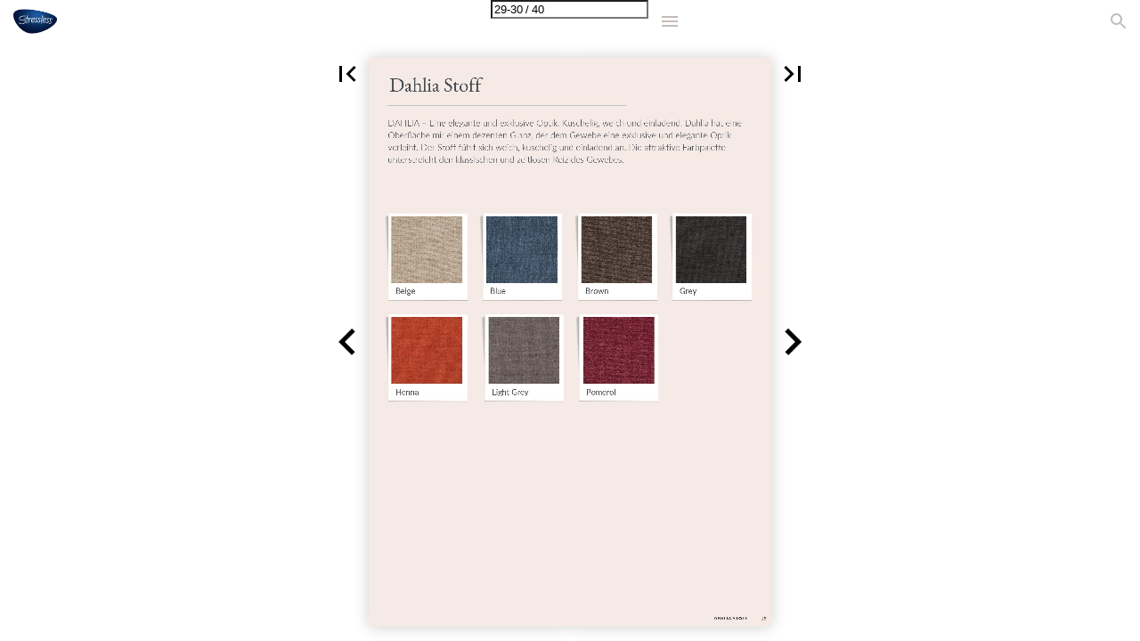

--- FILE ---
content_type: text/html; charset=utf-8
request_url: https://stressless.ekornes.com/DE/musterdeutsch/?page=29
body_size: 162274
content:


<!DOCTYPE html>
<html lang="en-us">
<head prefix="og: http://ogp.me/ns#">
	<meta charset="utf-8" />
	<meta name="viewport" content="initial-scale=1.0, minimum-scale=1.0, maximum-scale=1.0, user-scalable=no, width=device-width" />

	
	

<meta property="og:title" content="Muster/deutsch—Page 29" />
<meta property="og:url" content="https://stressless.ekornes.com/DE/musterdeutsch/?page=29" />
<meta property="og:description" content="Dahlia Stoff DAHLIA – Eine elegante und exklusive Optik. Ku Oberfl&#228;che mit einem dezenten Glanz, der dem G verleiht. Der Stoff f&#252;hlt sich weich, kuschelig " />
<meta property="og:image" content="https://pz-ipaper-production-flipbooks-cdn.b-cdn.net/OpenGraphImage.ashx?v=[base64]" />
<meta property="og:type" content="website" />
	
	<meta name="robots" content="index, follow"/>
	<meta name="robots" content="noarchive" />
	<meta name="robots" content="noimageindex" />
	<meta name="robots" content="nopreview" />
	<meta name="google" content="notranslate" />

	
	<meta name="description" content="Dahlia Stoff DAHLIA – Eine elegante und exklusive Optik. Ku Oberfl&#228;che mit einem dezenten Glanz, der dem G verleiht. Der Stoff f&#252;hlt sich weich, kuschelig " />


	<title>Muster/deutsch—Page 29</title>
	
	
	<link id="favicon" rel="shortcut icon" href="https://pz-ipaper-production-flipbooks-files-cdn.b-cdn.net/iPaper/Files/Optimize/833ad994-f94d-43c5-a6e7-692ba6da2627.jpg">
	<link rel="icon" href="https://pz-ipaper-production-flipbooks-files-cdn.b-cdn.net/iPaper/Files/Optimize/833ad994-f94d-43c5-a6e7-692ba6da2627.jpg" >
	<link rel="apple-touch-icon" href="https://pz-ipaper-production-flipbooks-files-cdn.b-cdn.net/iPaper/Files/Optimize/833ad994-f94d-43c5-a6e7-692ba6da2627.jpg">

	<link type="text/css" rel="stylesheet" id="flipbook-base-style" href="https://pz-ipaper-production-flipbooks-cdn.b-cdn.net/Cache/508/508.7.0.0/Frontend-Desktop/desktop.bundle_gzip.css" crossorigin />

	
	
	<script type="text/javascript">window.staticSettings ={"styles":{"-1":{"bc":"#000000","bwh":null,"fa":1.0,"hs":false,"fch":null,"bch":null,"bw":0.0,"fah":null,"name":"","fc":"transparent"}},"url":"/DE/musterdeutsch/","countryCode":45,"paperId":2468580,"licenseId":3116,"name":"Muster/deutsch","pageTitle":"Muster/deutsch—Page 29","pageTitleUndecorated":"Muster/deutsch","frontendDomain":"ipaper.ipapercms.dk","paperCompleteUrl":"https://stressless.ekornes.com/DE/musterdeutsch/","account":{"hash":"28215d0a-1a45-4160-a82a-5329cb4bd0c7","fileExtensionsToOptimize":["jpeg","jpg","gif","webp","png"]},"image":{"normalWidth":497,"normalHeight":1406,"thumbWidth":100,"zoomWidth":808,"zoomHeight":2285},"pages":[1,2,3,4,5,6,7,8,9,10,11,12,13,14,15,16,17,18,19,20,21,22,23,24,25,26,27,28,29,30,31,32,33,34,35,36,37,38,39,40],"spreads":[[1,2],[3,4],[5,6],[7,8],[9,10],[11,12],[13,14],[15,16],[17,18],[19,20],[21,22],[23,24],[25,26],[27,28],[29,30],[31,32],[33,34],[35,36],[37,38],[39,40]],"enrichments":{"chunkUrls":{},"pageChunksIndexes":{}},"initialSpreads":[[27,28],[29,30],[31,32]],"initialSpreadsIndexes":[13,14,15],"infotext":{"alignment":"top left","hasContent":false,"rawSourceMode":false},"newsticker":{"entries":[]},"pdf":{"isExternal":false},"shop":{"allowCustomItem":false,"clearBasketOnCheckout":false,"defaultCountryCode":45,"externalBasketUrl":null,"externalJsonShopLinks":false,"hidePrices":false,"hovertext":null,"icon":null,"isUsingDefaultShopIcon":false,"limitProductsInBasket":null,"limitProductsInBasketText":"Cart already contains the maximum allowed number of this item.","minimumBasketValue":null,"minimumBasketValueText":"Add items for [remainingValue] or more before proceeding with checkout.","continueShoppingText":null,"emptyCartText":null,"toastItemAddedText":null,"toastCartCtaText":null,"checkoutOptions":{"primary":null,"secondary":null,"data":{"emailCheckout":[],"shopIntegrationCheckout":[]}}},"share":{"isSharingEnabled":false},"colors":{"preloaderBottomColor":"FFFFFF","preloaderTopColor":"FFFFFF","catalogBackground":"#FFFFFF","catalogBackgroundGradientBottom":"#FFFFFF","toolbarBackground":"#ffffff","toolbarIcon":"#C4BCB7","toolbarMenuText":"#1D1D1D","moduleBackground":"#4A4A4A","moduleText":"#FAFAFA","moduleEntryBackground":"#F5F5F5","moduleEntryText":"#1D1D1D","navigationBackground":"#FFFFFF","navigationIcon":"#4A4A4A","callToActionBackground":"#16A085","callToActionText":"#FFFFFF"},"config":{"isStartOnSpread":true,"pageNumber":28,"backgroundImage":null,"isCrossFade":false,"firstNumberedPage":1,"disableStandardUI":false,"disableNavigationBars":false,"mobileInterfaceState":"","isBuildAFlipbook":false,"buildAFlipbookId":null,"systemCulture":"en-US","countryCodes":[{"areaCode":43,"name":"Austria"},{"areaCode":54,"name":"Argentina"},{"areaCode":32,"name":"Belgium"},{"areaCode":387,"name":"Bosnia and Herzegovina"},{"areaCode":55,"name":"Brazil"},{"areaCode":359,"name":"Bulgaria"},{"areaCode":56,"name":"Chile"},{"areaCode":86,"name":"China"},{"areaCode":57,"name":"Colombia"},{"areaCode":385,"name":"Croatia"},{"areaCode":420,"name":"Czech Republic"},{"areaCode":45,"name":"Denmark"},{"areaCode":372,"name":"Estonia"},{"areaCode":298,"name":"Faroe Islands"},{"areaCode":358,"name":"Finland"},{"areaCode":33,"name":"France"},{"areaCode":49,"name":"Germany"},{"areaCode":30,"name":"Greece"},{"areaCode":36,"name":"Hungary"},{"areaCode":354,"name":"Iceland"},{"areaCode":353,"name":"Ireland"},{"areaCode":39,"name":"Italy"},{"areaCode":81,"name":"Japan"},{"areaCode":7,"name":"Kazakhstan"},{"areaCode":371,"name":"Latvia"},{"areaCode":370,"name":"Lithuania"},{"areaCode":389,"name":"Macedonia"},{"areaCode":60,"name":"Malaysia"},{"areaCode":356,"name":"Malta"},{"areaCode":52,"name":"Mexico"},{"areaCode":47,"name":"Norway"},{"areaCode":51,"name":"Peru"},{"areaCode":63,"name":"Philippines"},{"areaCode":48,"name":"Poland"},{"areaCode":351,"name":"Portuguese"},{"areaCode":40,"name":"Romania"},{"areaCode":7,"name":"Russia"},{"areaCode":381,"name":"Serbia"},{"areaCode":421,"name":"Slovakia"},{"areaCode":386,"name":"Slovenia"},{"areaCode":34,"name":"Spain"},{"areaCode":46,"name":"Sweden"},{"areaCode":41,"name":"Switzerland"},{"areaCode":66,"name":"Thailand"},{"areaCode":31,"name":"The Netherlands"},{"areaCode":90,"name":"Turkey"},{"areaCode":380,"name":"Ukraine"},{"areaCode":971,"name":"United Arab Emirates"},{"areaCode":44,"name":"United Kingdom"},{"areaCode":1,"name":"United States"},{"areaCode":84,"name":"Vietnam"}],"isFirstPageCentered":false,"useUpdatedZoomLogic":false},"forwardParams":{},"openTableOfContents":false,"useAsyncScriptLoading":true,"scripts":[{"integrationName":"GoogleAnalyticsJavascriptIntegration","requiredConsent":"Advertising","scripts":[{"attributes":[{"name":"src","value":"//www.google-analytics.com/analytics.js"},{"name":"async","value":"true"}],"source":null},{"attributes":[],"source":"\r\n\t\t\t\t(function(i, s, o, g, r, a, m) {\r\n\t\t\t\t\t\ti[\u0027GoogleAnalyticsObject\u0027] = r;\r\n\t\t\t\t\t\ti[r] = i[r] || function() {\r\n\t\t\t\t\t\t\t\t(i[r].q = i[r].q || []).push(arguments)\r\n\t\t\t\t\t\t}, i[r].l = 1 * new Date();\r\n\t\t\t\t})(window, document, \u0027script\u0027, \u0027//www.google-analytics.com/analytics.js\u0027, \u0027ga\u0027);\r\n\t\t\tga(\u0027create\u0027, \u0027UA-98972697-1\u0027, \u0027auto\u0027, { \u0027name\u0027: \u0027A\u0027 });"}]},{"integrationName":"PopupsJavascriptIntegration","requiredConsent":"Advertising","scripts":[{"attributes":[],"source":"(function(i,P,a,p,e,r){\r\nvar d=i.document,l=i.location,o=l.origin||(l.protocol+\u0027//\u0027+l.hostname),b=o+l.pathname+l.search;\r\nif(d.getElementById(a=a+\u0027-\u0027+e))return;\r\nr=d.querySelector(P).parentNode.appendChild(d.createElement(P));\r\nr.id=a;r.async=1;r.src=p+(+new Date)+\u0027/\u0027+e+\u0027.js\u0027+\u0027?iper=\u0027+encodeURIComponent(b)})\r\n(window,\u0027script\u0027,\u0027ipaper-embeds\u0027,\u0027https://embeds.ipaper.io/v2/\u0027,\u0027MTYtMzExNg==\u0027);"}]}],"seo":{"isAdobeAnalyticsEnabled":false,"isGoogleAnalyticsEnabled":true,"isGoogleAnalyticsLinkerPluginEnabled":false,"isGoogleTagManagerEnabled":false,"googleAnalyticsPropertyType":1,"googleAnalyticsID":"UA-98972697-1","googleAnalyticsLinkerDomains":null,"googleAnalyticsTrackerNames":["A"],"googleAnalyticsAllowEventBleeding":false,"googleTagManagerID":""},"pageTexts":["Stressless® Leder Seite 2. Batick Leder Seite 3-4. Paloma Leder Seite 5. Velaro Leder Seite 6. Noblesse Leder Stressless® Stoff Seite 7. Abelia Stoff Seite 8. Calido Stoff Seite 9. Clover Stoff Seite 10. Daisy Stoff Seite 11. Aster Stoff Seite 12. Orchid Stoff Seite 13. Magnolia Stoff Seite 14. Dinamica Stoff Seite 15. Dahlia Stoff Seite 16. Tulip Stoff Seite 17. Lotus Stoff Seite 18. Peony Stoff Seite 19. Bloom Stoff Seite 20. Holly Stoff","Batick Leder BATICK ist ein durchgefärbtes, pigmentiertes un Narbung weitgehend entfernt wurde. Batick kan zweifarbigen Effekt aufweisen. Batick ist widerst es – je nach Nutzungsdauer und Lichteinstrahlun Schutzschicht können verschüttete Flüssigkeiten Reinigungseigenschaften und der attraktive Preis robuste Lederqualität schätzen Latte Mole Platinum Grey Cream Brown Thyme Green Henna Black","nd chagriniertes Polsterleder, dessen natürliche nn zur Betonung der Oberfläche einen tandsfähig gegen Ausbleichen, dennoch kommt ng – zu Farbveränderungen. Durch die n einfach entfernt werden. Die guten s machen Batick bei Käufern beliebt, die eine Atlantic Blue Bordeaux Grey Wild Dove Warm Brown New Caramel Milky White BATICK LEDER 2","Paloma Leder PALOMA ist ein minimal korrigiertes Leder, bei Glättung der Oberfläche bewirken. Die Leder variieren, auch leichte Farbunterschiede sind Insektenstiche sind normal und kennzeichn Beschichtung schützt Paloma vor Schmutz und belastbar wie Batick, Classic und Cori. Der weic Paloma zu einer sehr beliebten Wahl Chestnut Teal Blue Dark Henna Dark Olive Silver Grey Oxford Blue Black Mushroom","i dem verschiedene Farben und Pigmente eine rnarbung kann an einigen Stellen des Möbels d möglich. Natürliche Spuren, Narben und nen Paloma als hochwertiges Leder. Eine d erleichtert die Reinigung, es ist aber nicht so che, natürliche und angenehme Ausdruck macht Dark Mushroom Funghi Breezy Blue Shadow Green Vanilla Cherry Beige Sand PALOMA LEDER 3","Paloma Leder Light Grey Sparrow Blue Sage Green Chocolate New Cognac Taupe","Almond Metal Grey Fog Rock Copper PALOMA LEDER 4","Velaro Leder VELARO ist ein dickes, vollnarbiges Leder mit ele durchgefärbt und hat eine leicht geschliffene O leichter Spitzenglanz verleihen den Farben Tie gleicht leichte Narbenunterschiede aus, Farbunterschiede auftreten. Trotz seiner Robu weich und luxuriös an. Mole Chocolate Light Grey Beige","eganter Narbung und natürlichem Aussehen. Es ist Oberfläche. Ein dezenter Zwei-Ton-Effekt und ein efe und Leuchtkraft. Die sehr dezente Prägung dennoch können natürliche Struktur- und ustheit fühlt sich dieses Leder außergewöhnlich Dark Caramel Grey Anthracite Forest Green VELARO LEDER 5","Noblesse Leder NOBLESSE ist ein vollnarbiges Semi-Anilinleder, Schutzschicht verfügt. Dadurch behält das Leder Glanz, der für erstklassiges Möbelleder typisch is seine ursprüngliche Narbung und Struktur. Leich möglich. Diese Unterschiede können zu kleinen Abweichu führen. Obwohl die Oberflächenbehandlung eine den zwei empfindlichsten Stressless® Lederqual schnell auf und ist anfälliger für Abnutzung, Hitze Regelmäßige Pflege ist wichtig, um das attraktive Black Grey","das durchgefärbt ist und nur über eine dünne r seine ursprüngliche Weichheit und den warmen st. Ein natürliches Material wie Noblesse bewahrt hte Farbunterschiede und natürliche Spuren sind ungen an verschiedenen Stellen der Möbel en gewissen Schutz bietet, gehört Noblesse zu litäten. Dieses Leder nimmt Feuchtigkeit sehr e, Sonnenlicht, Flüssigkeiten und Schweiß. e Erscheinungsbild zu erhalten. Tigereye NOBLESSE LEDER 6","Abelia Stoff ABELIA ist eine luxuriöse Wollmischung, gewebt besondere Tiefe und Struktur verleihen. Mit ei Vorteile: es ist erneuerbar, biologisch abbaubar und schmutzabweisend. Ein zeitloses Material, d Zusammensetzung: 96 % Wolle, 4 % Polyamid Light Grey Caramel Chocolate","t aus verschiedenen Garnen, die dem Stoff eine inem Wollanteil von 96% bietet es zahlreiche r, von Natur aus warm, hypoallergen, geruchs- das Stil und Langlebigkeit vereint. Mole Beige ABELIA STOFF 7","Calido Stoff CALIDO Warm, weich, komfortabel und atmung Anmutung, der sich weich und angenehm auf de abwechslungsreichen und exklusiven Farbpalette Zusammensetzung: 80% Wolle, 20% Polyamid Light Grey Brown Dark Grey Green Olive Jeans Blue","gsaktiv. Calido ist ein Wollfilz-Stoff mit exklusiver er Haut anfühlt. Er ist in einer e erhältlich. Saffron Blue Light Beige Honey CALIDO STOFF 8","Clover Stoff CLOVER ist ein nachhaltiger und klassischer norw einer Reihe moderner, dezenter Farben erhältlich an und ist perfekt, um ein klassisches, warmes un Zusammensetzung: 70% Wolle, 30% Viskose Light Grey Grey Blue Light Beige","wegischer Wollstoff mit Melange-Effekt, der in h ist. Das Gewebe fühlt sich weich und kuschelig nd einladendes Interieur zu schaffen Funghi Mole Light Burgundy Burgundy CLOVER STOFF 9","Daisy Stoff DAISY ist ein besonders weiches und komfortab upcyceltem PET aus dem Meer. Die seidenweich einem weichen Flor gewebt. Die harmonische Fa attraktives Farbspiel, das durch eine Bindung mit entsteht. Daisy ist eine gute Wahl, wenn Sie auf robusten Gewebe mit einer weichen Haptik sind Beige Blue Dark Grey Green","bles Gewebe aus recycelten Flaschen und he Faser ist mit einer leichten Struktur und arbpalette hat einen schönen Glanz und ein t unterschiedlichen Nuancen und Strukturen der Suche nach einem nachhaltigen und d, das einfach in der Pflege ist. Grey Henna Sand DAISY STOFF 10","Aster Stoff Aster ist ein nachhaltiger Stoff, der vollständig au Die gewebte Struktur erzeugt eine lebendige Ob Zusammensetzung: 100% GRS-zertifiziertes RPE Aqua Beige Brown Light Grey","us recycelten Materialien hergestellt wird. berfläche, die sich weich auf der Haut anfühlt. ET. Charcoal Dark Blue Off White ASTER STOFF 11","Orchid Stoff Orchid ist ein wunderschöner Stoff für Sofas, Se einen gemütlichen und schicken Stil verleiht. Der fühlt sich aber weich und angenehm an. Beige Green Dark Grey Off White","essel und Hocker, der jedem Wohnzimmer r trendige Bouclé hat eine raue Struktur, Light Grey Brown ORCHID STOFF 12","Magnolia Stoff Dieser Samtstoff hat einen leichten unebenen Ef Glanz verleiht. Es handelt sich um eine klassische Er hat eine weiche und seidige Textur, die einen in der erdigen, natürlichen Farbpalette bietet. Light Beige Anthracite Green Light Grey","ffekt, der einen weichen und besonderen e, langlebige und waschbare Stoffqualität. schönen Glanz und ein großartiges Lichtspiel Beige Copper Mole Brown M A G N O L I A S T O F F 13","Dinamica Stoff DINAMICA MICROFASER – entwickelt in einem ein sehr bekannter Microfaser-Qualitäts-Stoff m Er ist weich und sehr angenehm, atmungsaktiv u stark wasserabweisend. Beige Blue Charcoal Dark Grey","m revolutionären neuen Verfahren. Dinamica ist mit einer Optik die an Chamois-Leder erinnert. und antistatisch. Einfach sauber zu halten und Brown Camel Red Sand D I N A M I C A S T O F F 14","Dahlia Stoff DAHLIA – Eine elegante und exklusive Optik. Ku Oberfläche mit einem dezenten Glanz, der dem G verleiht. Der Stoff fühlt sich weich, kuschelig und unterstreicht den klassischen und zeitlosen Reiz Beige Blue Henna Light Grey","uschelig, weich und einladend. Dahlia hat eine Gewebe eine exklusive und elegante Optik d einladend an. Die attraktive Farbpalette des Gewebes. Brown Grey Pomerol DAHLIA STOFF 15","Tulip Stoff Tulip ist eine nachhaltige Wahl und besteht zu 6 Farbpalette hat einen gewebten Melange-Effekt sich einfach mit anderen Farben in einem Raum lässt sich einfach sauberhalten. Zusammensetzung: 60 % GRS-zertifiziertes Recy Mole Grey Turquoise Light Beige","60 % aus recyceltem Material. Die ruhige t, der ein interessantes Farbspiel erzeugt und kombinieren lässt. Der Stoff ist waschbar und ycling-Polyester (PET), 40 % Polyester. Anthracite Blue Green TULIP STOFF 16","Lotus Stoff Lotus ist ein weicher, moderner und angenehme Europa gewoben wird. Der Stoff hat eine weiche und die zweifarbige Webung verleiht ihm eine ex Palette reichen von hellen Farben bis hin zu dun Lederkollektion. Lotus ist eine gute Wahl, wenn strapazierfähigen Stoff suchen, der sich angeneh Zusammensetzung: 92 % GRS-zertifiziertes recyc Beige Mole Henna Blue Grey Beige","er Stoff aus recycelten PET-Flaschen, der in e Oberfläche mit einem leichten Bouclé-Look xklusive Optik und Haptik. Die Farben der nklen Tönen und passen damit gut zu unserer Sie nach einem nachhaltigen und hm weich anfühlt und leicht zu pflegen ist. celtes Polyester, 8 % recycelte Baumwolle. Dark Grey Rust Green LOTUS STOFF 17","Peony Stoff Nachhaltige, weiche norwegische Wolle mit klass Wollstoff, der in zarten, neutralen Farbtönen erh für einen klassischen und gleichzeitig modernen einem Gefühl von Qualität und zeitlosem Design besonders widerstandsfähig. Zusammensetzung: 70 % Schurwolle, 30 % Visko Light Grey Grey Beige Light Beige","sischem Look. Peony ist ein klassischer hältlich ist. Das kleine Fischgrätmuster sorgt Look und schafft eine warme Atmosphäre mit n. Das natürliche Wollgarn macht den Stoff ose. Charcoal Blue Mole PEONY STOFF 18","Bloom Stoff Bloom ist ein moderner Webstoff, der durch die spezieller Webtechniken einen unverwechselbar und das Farbenspiel erinnern an Fels- und Waldb Natur ins Zuhause. Die Farbpalette harmoniert b Stoffen. Bloom besteht zu einem großen Teil aus recycelt strapazierfähig. Zusammensetzung: 63% GRS-zertifiziertes recyc Off White Taupe Blue Jade Caramel","Kombination verschiedenfarbiger Garne und ren Look erhält. Die strukturierte Oberfläche böden - und bringen so einen Hauch von besonders gut mit Leder und unifarbenen tem Polyester, ist pflegeleicht und sehr celtes Polyester, 37% Polyester. Grey Rust Green BLOOM STOFF 19","Holly Stoff Holly ist ein strapazierfähiger und langlebiger Sto grobe, gewebte Struktur in neutralen Tönen, die zudem eine nachhaltigere Wahl, da es mit einem Materialien wie Wolle und Baumwolle hergestell werden farblich sortiert, das heißt, der Stoff wird an großen Mengen Wasser, Chemikalien und En hat eine weiche und warme Oberfläche und ist p einladendes Interieur schaffen möchten. Holly w Zusammensetzung: 45 % GRS-zertifizierte recyc Baumwolle, 10 % Polyamid, 10 % Polyester, 5 % Anthracite Greige Forest Brown","off. Inspiriert von der Natur, bietet Holly eine Tiefe und zeitlose Eleganz vereint. Holly ist m hohen Anteil recycelter, natürlicher lt wird. Die wiederverwendeten Fasern d nicht nachgefärbt. Dadurch wird der Bedarf nergie im Produktionsprozess reduziert. Holly perfekt, wenn Sie ein klassisches, warmes und wird in Europa hergestellt. celte Wolle, 30 % GRS-zertifizierte recycelte % Acryl. Rust Light Beige HOLLY STOFF 20"],"device":{"isMobile":false,"isTablet":false,"isDesktop":true},"aws":{"url":"https://pz-ipaper-production-flipbooks-cdn.b-cdn.net/iPaper/Papers/84a8b4cf-474c-4f02-9223-fd53d8a2968d/","fileOptimizedUrl":"https://pz-ipaper-production-flipbooks-files-cdn.b-cdn.net/iPaper/Files/Optimize/","fileUrl":"https://pz-ipaper-production-flipbooks-files-cdn.b-cdn.net/iPaper/Files/","policy":"Policy=[base64]\u0026Signature=TDGf6~48watKd6Ex61I0ZZuaqW0V8iF4G2CYRTeHeAKjRoaCpKy9LJzonoAWS9JyBb~faSQALbLqBIiYVKYVswVUnTZQt3m3Q9we0V5NG8bYXGCs2oOq5x2UeCAiCDiIQzd4R6D5MYtG5vhslVMwxZulV~oCs17qQff4MZI~m6g_\u0026Key-Pair-Id=APKAIPGQN6BDBMBZ2LCA"},"cookieConsent":{"isEnabled":false,"policyTemplate":"None","externalPrivacyPolicyUrl":null,"showCookieIcon":true,"cookieIconColor":"16A085","linkTextColor":"16A085","backgroundImage":"","backgroundColor":"1A252B","buttonBackgroundColor":"16A085","buttonTextColor":"FFFFFF","secondaryButtonBackgroundColor":"D8D8D8","secondaryButtonTextColor":"000000"},"language":{"downloadPdfviewHeader":"Download PDF file","emailSuccess":"Email sent succesfully","shopPriceCurrency":null,"inputTooShort":"Must be at least [minLength] characters","aria":{"ariaDecreaseQuantity":"Decrease quantity","ariaIncreaseQuantity":"Increase quantity","ariaCurrentQuantity":"Current quantity","ariaRemoveItem":"Remove item from {0}","ariaDecreaseQuantityMinLimit":"Item quantity cannot decrease further, please remove item instead.","ariaPageNumber":"Page number {0}","ariaPageFirst":"First page","ariaPagePrevious":"Previous page","ariaPageNext":"Next page","ariaPageLast":"Last page","ariaPopupMediaGalleryDot":"Media {0} of {1}","ariaProductViewModal":"Product View Modal","enrichment":{"type_downloadfile":"Download PDF file","type_formitem":"Open form. {0}","type_internal":"Go to page {0}","type_menu":"Open Menu. {0}","type_opendisplay":"Open display. {0}","type_paper":"Go to another Flipbook","type_popupmediagallery":"Open Media Gallery","type_popupcontent":"Open popup content. {0}","type_popupframe":"Open an embedded frame","type_shopitem":"Add product {0} to {1}","type_shopitemmenu":"Open menu of products","type_detailedshopitem":"Open product details {0}","type_shopmultivariant":"Open product variants","type_mail":"E-mail to {0}","type_product":"Open product details: {0}","type_productlink":"Open product link: {0}","type_productframe":"Open product in frame: {0}","type_productaddtocart":"Add product {0} to {1}"}},"generic":{"close":"Close","download":"Download","email":"Email","error":"An error occurred","copy":"Copy","cancel":"Cancel","viewFlipbook":"View flipbook","page":"Page","previous":"Previous","next":"Next","scanQrCode":"Scan QR code with your mobile device to proceed","share":"Share","flipbookLinkCopied":"Link copied to clipboard","openNewTab":"Open new tab","openFullscreen":"Open in full screen","continue":"Continue","send":"Send"},"archive":{"title":"Archive"},"attachments":{"title":"Files","download":"Download"},"builder":{"title":"Build your own flipbook","addPage":"Add page","movePage":"Move page","selectPages":"Select pages","preview":"Preview","previewFlipbook":"Preview flipbook","buildFlipbook":"Create flipbook","tapPagesToRearrange":"Tap pages to rearrange","shareModalTitle":"Flipbook created"},"cookieConsent":{"accept":"Accept","acceptAll":"Accept all","acceptSelected":"Accept selected","declineAll":"Decline all","cookiePolicy":"Cookie policy","description":"We use cookies to enhance the experience. By clicking accept you get only the strictly necessary cookies for the website to work.","acceptAllDescription":"By clicking “Accept All”, you agree to the storing of cookies on your device to enhance site navigation, analyze site usage, and assist in our marketing efforts.","settingsDescription":"Via settings you can change which cookies are set, or update your preferences.","functionalCookiesDefinition":"These cookies enable the website to provide enhanced functions and personal options. E.g. font size choices etc.","functionalCookiesName":"Functionality","advertisingCookiesDefinition":"These cookies are used to deliver adverts more relevant to you and your interests. They do not store personal information, but are based on your browser history.","advertisingCookiesName":"Advertising","necessaryCookiesDefinition":"These cookies are essential to enable basic functionality like navigation, granting access to secured content and keeping your shopping cart content during your stay on the site.","necessaryCookiesName":"Strictly necessary","performanceCookiesDefinition":"These cookies allow us to count visits and traffic sources as well as how the site is used. This is used to improve the performance. All information is aggregated and therefore anonymous.","performanceCookiesName":"Performance","setPreferences":"Set preferences","settings":"Settings","title":"We use cookies"},"tableofcontents":{"title":"Table of contents"},"search":{"title":"Search","placeholder":"Type in search query...","noResults":"No results found","singleResult":"Results","pluralResults":"Results","catalogResults":"This Flipbook","archiveResults":"Whole archive","pageLabel":"Page","noResultsFoundInFlipbook":"No results found in flipbook","countedResultsInArchive":"{0} in archive"},"share":{"title":"Share Flipbook"},"shop":{"title":"Cart","basketIsEmpty":"Your cart is empty","productName":"Item name","productDescription":"Description","productPrice":"Price","unitPrice":"Price per unit","total":"Total","amount":"Amount","itemWithNumber":"{0} item","itemsWithNumber":"{0} items","addToBasket":"Add to cart","shopNow":"Shop now","checkout":"Shop","print":"Print","addCustomItem":"Add Custom Item","readMore":"Read more","variantSelectPlaceholder":"Select an option","addedToCart":"Added to cart","continueShopping":"Continue shopping","subtotal":"Subtotal","viewInCart":"View in cart","email":{"checkout":"Email","recipientName":"Recipient name","recipientEmail":"Recipient email","senderName":"Sender name","senderEmail":"Sender email"},"whatsapp":{"checkout":"WhatsApp checkout"},"viber":{"checkout":"Viber checkout","useDesktopApp":"Use Viber desktop app"}},"validation":{"required":"This field is required.","remote":"Please fix this field.","email":"Please enter a valid email address.","url":"Please enter a valid URL.","date":"Please enter a valid date.","dateISO":"Please enter a valid date (YYYY-MM-DD).","number":"Please enter a valid number.","digits":"Please enter only digits.","equalTo":"Please enter the same value again.","maxlength":"Please enter no more than {0} characters.","minlength":"Please enter at least {0} characters.","rangelength":"Please enter a value between {0} and {1} characters long.","range":"Please enter a value between {0} and {1}.","max":"Please enter a value less than or equal to {0}.","min":"Please enter a value greater than or equal to {0}.","step":"Please enter a multiple of {0}."}},"system":{"loggingLabel":"prod","assemblyVersion":"508.7.0.0"},"modules":{"hasArchive":false,"hasBac":true,"hasDownloadPdf":false,"hasFilePublisher":false,"hasNewsTicker":false,"hasSearch":true,"hasShop":false,"hasTableOfContents":false},"layout":{"hasAppFooter":false},"gatedContent":null};window.dataStore = {"flipbookName":"Muster/deutsch","flipbookTitle":"Muster/deutsch","flipbookUrl":"https://stressless.ekornes.com/DE/musterdeutsch/","languageCode":"en-us"};document.domain = 'ekornes.com';</script>
</head>
<body class="desktop has-app-topbar    spread-14">
	<div id="disable-interaction-overlay"></div>

	

<noscript>
	<h1>Muster/deutsch</h1>
	
	<p>Dahlia Stoff DAHLIA – Eine elegante und exklusive Optik. Ku Oberfl&#228;che mit einem dezenten Glanz, der dem G verleiht. Der Stoff f&#252;hlt sich weich, kuschelig und unterstreicht den klassischen und zeitlosen Reiz Beige Blue Henna Light Grey</p>
	<a href='?Page=28'>Page 28</a> ... 
	<a href='?Page=30'>Page 30</a>
</noscript>

	
	<svg style="width: 0; height: 0; visibility: hidden; pointer-events: none;">

	<!-- Google Material Icons -->
	<symbol id="svg-icon-add" viewBox="0 0 24 24">
		<path d="M19 13h-6v6h-2v-6H5v-2h6V5h2v6h6v2z" />
	</symbol>
	<symbol id="svg-icon-arrow-drop-down" viewBox="0 0 24 24">
		<path d="M7 10l5 5 5-5z" />
	</symbol>
	<symbol id="svg-icon-check" viewBox="0 0 24 24">
		<path d="M9 16.17L4.83 12l-1.42 1.41L9 19 21 7l-1.41-1.41z" />
	</symbol>
	<symbol id="svg-icon-check-circled" viewBox="0 -960 960 960">
		<path d="m421-298 283-283-46-45-237 237-120-120-45 45 165 166Zm59 218q-82 0-155-31.5t-127.5-86Q143-252 111.5-325T80-480q0-83 31.5-156t86-127Q252-817 325-848.5T480-880q83 0 156 31.5T763-763q54 54 85.5 127T880-480q0 82-31.5 155T763-197.5q-54 54.5-127 86T480-80Z"/>
	</symbol>
	<symbol id="svg-icon-delete" viewBox="0 0 24 24">
		<path d="M6 19c0 1.1.9 2 2 2h8c1.1 0 2-.9 2-2V7H6v12zM19 4h-3.5l-1-1h-5l-1 1H5v2h14V4z" />
	</symbol>
	<symbol id="svg-icon-chevron-left" viewBox="0 0 24 24">
		<path d="M15.41 7.41L14 6l-6 6 6 6 1.41-1.41L10.83 12z" />
	</symbol>
	<symbol id="svg-icon-chevron-right" viewBox="0 0 24 24">
		<path d="M10 6L8.59 7.41 13.17 12l-4.58 4.59L10 18l6-6z" />
	</symbol>
	<symbol id="svg-icon-close" viewBox="0 0 24 24">
		<path d="M19 6.41L17.59 5 12 10.59 6.41 5 5 6.41 10.59 12 5 17.59 6.41 19 12 13.41 17.59 19 19 17.59 13.41 12z" />
	</symbol>
	<symbol id="svg-icon-code" viewBox="0 0 24 24">
		<path d="M9.4 16.6L4.8 12l4.6-4.6L8 6l-6 6 6 6 1.4-1.4zm5.2 0l4.6-4.6-4.6-4.6L16 6l6 6-6 6-1.4-1.4z" />
	</symbol>
	<symbol id="svg-icon-copy" viewBox="0 0 24 24">
		<path d="M16 1H4c-1.1 0-2 .9-2 2v14h2V3h12V1zm3 4H8c-1.1 0-2 .9-2 2v14c0 1.1.9 2 2 2h11c1.1 0 2-.9 2-2V7c0-1.1-.9-2-2-2zm0 16H8V7h11v14z" />
	</symbol>
	<symbol id="svg-icon-email" viewBox="-2 -2 20 20">
		<path d="M14.4 4.8V3.1L8 7.2 1.6 3.1v1.6l6.4 4 6.4-3.9zm0-3.3c.4 0 .8.2 1.1.5s.5.7.5 1.1v9.7c0 .4-.2.8-.5 1.1s-.7.5-1.1.5H1.6c-.4 0-.8-.2-1.1-.5s-.5-.6-.5-1V3.1c0-.4.2-.8.5-1.1s.7-.5 1.1-.5h12.8z" />
	</symbol>
	<symbol id="svg-icon-file-download" viewBox="0 0 24 24">
		<path d="M19 9h-4V3H9v6H5l7 7 7-7zM5 18v2h14v-2H5z" />
	</symbol>
	<symbol id="svg-icon-first" viewBox="0 0 24 24">
		<path d="M18.41 16.59L13.82 12l4.59-4.59L17 6l-6 6 6 6zM6 6h2v12H6z" />
	</symbol>
	<symbol id="svg-icon-folder" viewBox="0 0 24 24">
		<path d="M10 4H4c-1.1 0-1.99.9-1.99 2L2 18c0 1.1.9 2 2 2h16c1.1 0 2-.9 2-2V8c0-1.1-.9-2-2-2h-8l-2-2z" />
	</symbol>
	<symbol id="svg-icon-info" viewBox="0 0 24 24">
		<path d="M12 2C6.48 2 2 6.48 2 12s4.48 10 10 10 10-4.48 10-10S17.52 2 12 2zm1 15h-2v-6h2v6zm0-8h-2V7h2v2z" />
	</symbol>
	<symbol id="svg-icon-landscape" viewBox="0 0 24 24">
		<path d="M14 6l-3.75 5 2.85 3.8-1.6 1.2C9.81 13.75 7 10 7 10l-6 8h22L14 6z" />
	</symbol>
	<symbol id="svg-icon-last" viewBox="0 0 24 24">
		<path d="M5.59 7.41L10.18 12l-4.59 4.59L7 18l6-6-6-6zM16 6h2v12h-2z" />
	</symbol>
	<symbol id="svg-icon-menu" viewBox="0 0 24 24">
		<path d="M3 18h18v-2H3v2zm0-5h18v-2H3v2zm0-7v2h18V6H3z" />
	</symbol>
	<symbol id="svg-icon-move" viewBox="0 0 24 24">
		<path d="M10 9h4V6h3l-5-5-5 5h3v3zm-1 1H6V7l-5 5 5 5v-3h3v-4zm14 2l-5-5v3h-3v4h3v3l5-5zm-9 3h-4v3H7l5 5 5-5h-3v-3z" />
	</symbol>
	<symbol id="svg-icon-next" viewBox="0 0 24 24">
		<path d="M10 6L8.59 7.41 13.17 12l-4.58 4.59L10 18l6-6z" />
	</symbol>
	<symbol id="svg-icon-open-in-new" viewBox="0 0 24 24">
		<path d="M19 19H5V5h7V3H5c-1.11 0-2 .9-2 2v14c0 1.1.89 2 2 2h14c1.1 0 2-.9 2-2v-7h-2v7zM14 3v2h3.59l-9.83 9.83 1.41 1.41L19 6.41V10h2V3h-7z" />
	</symbol>
	<symbol id="svg-icon-play" viewBox="0 0 24 24">
		<path d="M8 5v14l11-7z" />
	</symbol>
	<symbol id="svg-icon-play-circled" viewBox="0 0 24 24">
		<path d="M10 16.5l6-4.5-6-4.5v9zM12 2C6.48 2 2 6.48 2 12s4.48 10 10 10 10-4.48 10-10S17.52 2 12 2zm0 18c-4.41 0-8-3.59-8-8s3.59-8 8-8 8 3.59 8 8-3.59 8-8 8z" />
	</symbol>
	<symbol id="svg-icon-previous" viewBox="0 0 24 24">
		<path d="M15.41 7.41L14 6l-6 6 6 6 1.41-1.41L10.83 12z" />
	</symbol>
	<symbol id="svg-icon-print" viewBox="0 0 24 24">
		<path d="M19 8H5c-1.66 0-3 1.34-3 3v6h4v4h12v-4h4v-6c0-1.66-1.34-3-3-3zm-3 11H8v-5h8v5zm3-7c-.55 0-1-.45-1-1s.45-1 1-1 1 .45 1 1-.45 1-1 1zm-1-9H6v4h12V3z" />
	</symbol>
	<symbol id="svg-icon-search" viewBox="0 0 24 24">
		<path d="M15.5 14h-.79l-.28-.27C15.41 12.59 16 11.11 16 9.5 16 5.91 13.09 3 9.5 3S3 5.91 3 9.5 5.91 16 9.5 16c1.61 0 3.09-.59 4.23-1.57l.27.28v.79l5 4.99L20.49 19l-4.99-5zm-6 0C7.01 14 5 11.99 5 9.5S7.01 5 9.5 5 14 7.01 14 9.5 11.99 14 9.5 14z" />
	</symbol>
	<symbol id="svg-icon-share" viewBox="0 0 24 24">
		<path d="M18 16.08c-.76 0-1.44.3-1.96.77L8.91 12.7c.05-.23.09-.46.09-.7s-.04-.47-.09-.7l7.05-4.11c.54.5 1.25.81 2.04.81 1.66 0 3-1.34 3-3s-1.34-3-3-3-3 1.34-3 3c0 .24.04.47.09.7L8.04 9.81C7.5 9.31 6.79 9 6 9c-1.66 0-3 1.34-3 3s1.34 3 3 3c.79 0 1.5-.31 2.04-.81l7.12 4.16c-.05.21-.08.43-.08.65 0 1.61 1.31 2.92 2.92 2.92 1.61 0 2.92-1.31 2.92-2.92s-1.31-2.92-2.92-2.92z" />
	</symbol>
	<symbol id="svg-icon-remove" viewBox="0 0 24 24">
		<path d="M19 13H5v-2h14v2z" />
	</symbol>
	<symbol id="svg-icon-toc" viewBox="0 0 24 24">
		<path d="M3 9h14V7H3v2zm0 4h14v-2H3v2zm0 4h14v-2H3v2zm16 0h2v-2h-2v2zm0-10v2h2V7h-2zm0 6h2v-2h-2v2z" />
	</symbol>
	<symbol id="svg-icon-touch" viewBox="0 0 24 24">
		<path d="M9 11.24V7.5C9 6.12 10.12 5 11.5 5S14 6.12 14 7.5v3.74c1.21-.81 2-2.18 2-3.74C16 5.01 13.99 3 11.5 3S7 5.01 7 7.5c0 1.56.79 2.93 2 3.74zm9.84 4.63l-4.54-2.26c-.17-.07-.35-.11-.54-.11H13v-6c0-.83-.67-1.5-1.5-1.5S10 6.67 10 7.5v10.74l-3.43-.72c-.08-.01-.15-.03-.24-.03-.31 0-.59.13-.79.33l-.79.8 4.94 4.94c.27.27.65.44 1.06.44h6.79c.75 0 1.33-.55 1.44-1.28l.75-5.27c.01-.07.02-.14.02-.2 0-.62-.38-1.16-.91-1.38z" />
	</symbol>
	<symbol id="svg-icon-warning" viewBox="0 0 32 32">
		<path d="M16,23a1.5,1.5,0,1,0,1.5,1.5A1.5,1.5,0,0,0,16,23Z" />
		<rect x="15" y="12" width="2" height="9" />
		<path d="M29,30H3a1,1,0,0,1-.8872-1.4614l13-25a1,1,0,0,1,1.7744,0l13,25A1,1,0,0,1,29,30ZM4.6507,28H27.3493l.002-.0033L16.002,6.1714h-.004L4.6487,27.9967Z" />
		<rect id="_Transparent_Rectangle_" data-name="&lt;Transparent Rectangle&gt;" fill="none" width="32" height="32" />
	</symbol>
	<symbol id="svg-icon-no-photography" viewBox="0 0 24 24">
		<path d="M10.94,8.12L7.48,4.66L9,3h6l1.83,2H20c1.1,0,2,0.9,2,2v12c0,0.05-0.01,0.1-0.02,0.16l-5.1-5.1C16.96,13.71,17,13.36,17,13 c0-2.76-2.24-5-5-5C11.64,8,11.29,8.04,10.94,8.12z M20.49,23.31L18.17,21H4c-1.1,0-2-0.9-2-2V7c0-0.59,0.27-1.12,0.68-1.49l-2-2 L2.1,2.1l19.8,19.8L20.49,23.31z M14.49,17.32l-1.5-1.5C12.67,15.92,12.35,16,12,16c-1.66,0-3-1.34-3-3c0-0.35,0.08-0.67,0.19-0.98 l-1.5-1.5C7.25,11.24,7,12.09,7,13c0,2.76,2.24,5,5,5C12.91,18,13.76,17.75,14.49,17.32z"/>
	</symbol>
	<symbol id="svg-icon-add-shopping-cart" viewBox="0 0 24 24">
		<path d="M0 0h24v24H0zm18.31 6l-2.76 5z" fill="none"/>
		<path d="M11 9h2V6h3V4h-3V1h-2v3H8v2h3v3zm-4 9c-1.1 0-1.99.9-1.99 2S5.9 22 7 22s2-.9 2-2-.9-2-2-2zm10 0c-1.1 0-1.99.9-1.99 2s.89 2 1.99 2 2-.9 2-2-.9-2-2-2zm-9.83-3.25l.03-.12.9-1.63h7.45c.75 0 1.41-.41 1.75-1.03l3.86-7.01L19.42 4h-.01l-1.1 2-2.76 5H8.53l-.13-.27L6.16 6l-.95-2-.94-2H1v2h2l3.6 7.59-1.35 2.45c-.16.28-.25.61-.25.96 0 1.1.9 2 2 2h12v-2H7.42c-.13 0-.25-.11-.25-.25z"/>
	</symbol>
	<symbol id="svg-icon-sell" viewBox="0 0 24 24">
		<path d="M0,0h24v24H0V0z" fill="none"/>
		<path d="M21.41,11.41l-8.83-8.83C12.21,2.21,11.7,2,11.17,2H4C2.9,2,2,2.9,2,4v7.17c0,0.53,0.21,1.04,0.59,1.41l8.83,8.83 c0.78,0.78,2.05,0.78,2.83,0l7.17-7.17C22.2,13.46,22.2,12.2,21.41,11.41z M6.5,8C5.67,8,5,7.33,5,6.5S5.67,5,6.5,5S8,5.67,8,6.5 S7.33,8,6.5,8z"/>
	</symbol>

	<!-- Google Material icons, but renamed -->
	<!-- Inbox -->
	<symbol id="svg-icon-archive" viewBox="0 0 24 24">
		<path d="M19 3H4.99c-1.11 0-1.98.89-1.98 2L3 19c0 1.1.88 2 1.99 2H19c1.1 0 2-.9 2-2V5c0-1.11-.9-2-2-2zm0 12h-4c0 1.66-1.35 3-3 3s-3-1.34-3-3H4.99V5H19v10z" />
	</symbol>
	<!-- Files -->
	<symbol id="svg-icon-attachments" viewBox="0 0 24 24">
		<path d="M16.5 6v11.5c0 2.21-1.79 4-4 4s-4-1.79-4-4V5c0-1.38 1.12-2.5 2.5-2.5s2.5 1.12 2.5 2.5v10.5c0 .55-.45 1-1 1s-1-.45-1-1V6H10v9.5c0 1.38 1.12 2.5 2.5 2.5s2.5-1.12 2.5-2.5V5c0-2.21-1.79-4-4-4S7 2.79 7 5v12.5c0 3.04 2.46 5.5 5.5 5.5s5.5-2.46 5.5-5.5V6h-1.5z" />
	</symbol>
	<!-- Styles -->
	<symbol id="svg-icon-builder" viewBox="0 0 24 24">
		<path d="M2.53 19.65l1.34.56v-9.03l-2.43 5.86c-.41 1.02.08 2.19 1.09 2.61zm19.5-3.7L17.07 3.98c-.31-.75-1.04-1.21-1.81-1.23-.26 0-.53.04-.79.15L7.1 5.95c-.75.31-1.21 1.03-1.23 1.8-.01.27.04.54.15.8l4.96 11.97c.31.76 1.05 1.22 1.83 1.23.26 0 .52-.05.77-.15l7.36-3.05c1.02-.42 1.51-1.59 1.09-2.6zM7.88 8.75c-.55 0-1-.45-1-1s.45-1 1-1 1 .45 1 1-.45 1-1 1zm-2 11c0 1.1.9 2 2 2h1.45l-3.45-8.34v6.34z" />
	</symbol>
	<!-- Error outline -->
	<symbol id="svg-icon-error" viewBox="0 0 24 24">
		<path d="M11 15h2v2h-2zm0-8h2v6h-2zm.99-5C6.47 2 2 6.48 2 12s4.47 10 9.99 10C17.52 22 22 17.52 22 12S17.52 2 11.99 2zM12 20c-4.42 0-8-3.58-8-8s3.58-8 8-8 8 3.58 8 8-3.58 8-8 8z" />
	</symbol>
	<!-- Import contacts -->
	<symbol id="svg-icon-flipbook" viewBox="0 0 24 24">
		<path d="M21 5c-1.11-.35-2.33-.5-3.5-.5-1.95 0-4.05.4-5.5 1.5-1.45-1.1-3.55-1.5-5.5-1.5S2.45 4.9 1 6v14.65c0 .25.25.5.5.5.1 0 .15-.05.25-.05C3.1 20.45 5.05 20 6.5 20c1.95 0 4.05.4 5.5 1.5 1.35-.85 3.8-1.5 5.5-1.5 1.65 0 3.35.3 4.75 1.05.1.05.15.05.25.05.25 0 .5-.25.5-.5V6c-.6-.45-1.25-.75-2-1zm0 13.5c-1.1-.35-2.3-.5-3.5-.5-1.7 0-4.15.65-5.5 1.5V8c1.35-.85 3.8-1.5 5.5-1.5 1.2 0 2.4.15 3.5.5v11.5z" />
	</symbol>
	<!-- Remove red eye -->
	<symbol id="svg-icon-preview" viewBox="0 0 24 24">
		<path d="M12 4.5C7 4.5 2.73 7.61 1 12c1.73 4.39 6 7.5 11 7.5s9.27-3.11 11-7.5c-1.73-4.39-6-7.5-11-7.5zM12 17c-2.76 0-5-2.24-5-5s2.24-5 5-5 5 2.24 5 5-2.24 5-5 5zm0-8c-1.66 0-3 1.34-3 3s1.34 3 3 3 3-1.34 3-3-1.34-3-3-3z" />
	</symbol>
	<!-- Arrow up -->
	<symbol id="svg-icon-arrow-up" viewBox="0 -960 960 960">
		<path d="M480-528 296-344l-56-56 240-240 240 240-56 56-184-184Z" />
	</symbol>


	<!-- Non Google Material icons, custom-made -->
	<symbol id="svg-icon-shop" viewBox="0 0 24 24">
		<path d="M17 18c1.1 0 2 .9 2 2s-.9 2-2 2-2-.9-2-2 .9-2 2-2zM7 18c1.1 0 2 .9 2 2s-.9 2-2 2-2-.9-2-2 .9-2 2-2zm9.83-3.25l-.03-.12-.9-1.63H8.45c-.75 0-1.4-.4-1.75-1.03l-3.86-7L4.58 4l1.1 2 2.77 5h7.02l.13-.27L17.84 6l.95-2 .9-2H23v2h-2l-3.6 7.6 1.35 2.44c.16.28.25.6.25.96 0 1.1-.9 2-2 2H5v-2h11.58c.13 0 .25-.1.25-.25z" />
	</symbol>
	<symbol id="svg-icon-image-placeholder" viewBox="0 0 150 133">
		<path d="M56.05 90.31L84.2 43.98a12.29 12.29 0 0 1 21 0l42.3 69.66a12.29 12.29 0 0 1-10.5 18.66H12.29a12.28 12.28 0 0 1-10.5-18.66l23.7-39.08a12.28 12.28 0 0 1 21 0l9.56 15.75zM41.11 77.83a5.99 5.99 0 0 0-10.24 0L7.17 116.9a5.99 5.99 0 0 0 5.11 9.09h124.7a5.99 5.99 0 0 0 5.12-9.1L99.8 47.26a5.98 5.98 0 0 0-10.23 0l-33.52 55.2L41.1 77.84zm-2.87-35.94c-11.74 0-21.27-9.36-21.27-20.94C16.97 9.37 26.5 0 38.24 0 49.97 0 59.5 9.37 59.5 20.95s-9.54 20.94-21.27 20.94zm0-6.3c8.28 0 14.97-6.57 14.97-14.64 0-8.08-6.7-14.65-14.97-14.65-8.28 0-14.97 6.57-14.97 14.65 0 8.07 6.69 14.64 14.97 14.64z" />
	</symbol>

	<!-- Non-icon-like SVGs -->
	<symbol id="svg-ipaper-branding" viewBox="0 0 116 22">
		<g fill="none" fill-rule="evenodd">
			<path fill="#000" fill-opacity=".18" d="M0 22V2C0 .8954.8954 0 2 0h112c1.1046 0 2 .8954 2 2v20H0zm1 0h114V2c0-.5523-.4477-1-1-1H2c-.5523 0-1 .4477-1 1v20z" />
			<path fill="#FFF" fill-opacity=".8" d="M1 22V2c0-.5523.4477-1 1-1h112c.5523 0 1 .4477 1 1v20H1z" />
			<g fill="#000">
				<path d="M81.043 10.62c0-.094-.0592-.1567-.1478-.1567h-.6202c-.0886 0-.1477.0627-.1477.1568v5.028c0 .094.059.157.1477.157h.6202c.0886 0 .1477-.063.1477-.157V10.62zm-.01-1.2337V8.2466c0-.115-.059-.1777-.1575-.1777h-.5808c-.0985 0-.1674.062-.1674.177v1.14c0 .104.069.178.1674.178h.5808c.0984 0 .1575-.063.1575-.178zm6.984.9913c0-.826-.187-1.3697-.502-1.7252-.4332-.4705-1.0928-.575-1.8016-.575h-3.1602c-.0886 0-.1674.073-.1674.1672v7.4028c0 .0837.0788.157.1674.157h.6596c.0886 0 .1575-.0733.1575-.157v-2.9067l1.654.021h.3445c.7383 0 1.6047-.063 2.1166-.617.4332-.46.5316-1.1188.5316-1.767zm-1.004.0105c0 .607-.128.962-.3644 1.182-.3544.335-.955.345-1.6933.377l-1.585.042V8.924h2.0674c.5218 0 .955.0523 1.2404.3346.207.2196.335.5647.335 1.1293zm6.078 4.329V11.8c0-.5332-.0198-1.0456-.5317-1.3488-.2953-.1674-.7482-.272-1.457-.272-.9254 0-1.772.2196-2.0773.3346-.0393.0105-.1083.0523-.1083.1255 0 .0107 0 .021.01.0316l.0983.512c.01.062.059.083.0985.083.0197 0 .0492 0 .069-.011.374-.094 1.0434-.293 1.7818-.293.4135 0 .689.031.8663.104.325.136.3446.387.3446.711v.46l-1.8508.324c-.9254.167-1.6736.251-1.6736 1.631 0 1.694 1.388 1.746 2.284 1.746.5316 0 1.004-.073 1.2995-.146.6793-.168.8466-.335.8466-1.077zm-.9058.324c-.3642.126-.7974.178-1.2207.178-.6006 0-1.3586-.062-1.3586-1.056 0-.784.452-.826.905-.899l1.673-.293v2.071zm6.533-1.976c0-1.694-.2756-2.886-2.087-2.886-.64 0-1.398.136-1.9296.335-.4824.189-.5414.366-.5414.826v6.514c0 .084.0394.147.118.147h.0296l.64-.146c.0787-.021.128-.062.128-.157V16.37l-.1084-.6273c.3545.1047.896.1988 1.467.1988 1.8015 0 2.284-.941 2.284-2.8753zm-.945.011c0 1.631-.3544 2.133-1.4275 2.133-.758 0-1.27-.167-1.27-.167v-3.869s.7778-.23 1.339-.23c.8958 0 1.3585.22 1.3585 2.133zm6.5172-.125c0-.753-.069-1.401-.3445-1.882-.335-.564-.936-.889-1.96-.889-1.94 0-2.324 1.077-2.324 2.886 0 1.956.62 2.876 2.55 2.876.679 0 1.329-.146 1.713-.313.069-.021.108-.062.108-.125 0-.01 0-.031-.01-.0413l-.109-.429c-.03-.073-.059-.1043-.108-.1043-.02 0-.04 0-.059.0104-.424.1255-.817.2614-1.428.2614-.65 0-1.103-.115-1.379-.4494-.2264-.2617-.3347-.575-.3347-1.129h3.544c.069 0 .138-.084.138-.157v-.512zm-.9352-.073l-2.7565.011c.0098-.376.0196-.763.1082-1.118.157-.638.512-.847 1.27-.847.738 0 1.102.199 1.26.847.088.366.108.732.118 1.108zM108 10.859c0 .073-.0197.136-.1083.136-.63 0-1.1617.052-1.644.188v4.4646c0 .094-.0493.157-.1477.157h-.6104c-.0197 0-.1575-.063-.1575-.157v-4.402c0-.439.119-.575.493-.7423.463-.198 1.3-.324 1.812-.324h.158c.02 0 .04.011.079.011.04.0104.128.0313.128.157v.512zM77.321 7.995c.239.1157.3437.4154.2347.669l-2.9525 6.8547c-.1093.2535-.3912.3647-.63.249l-6.4545-3.1357c-.2385-.1162-.3436-.4154-.234-.6692l.6757-1.569c-.6955-.4964-1.7476-1.4508-2.3992-3.0072-.3777-.902-.5218-1.8042-.559-2.2274-.0167-.191.0596-.2975.1983-.2326.0246.0112.2334.1125.5582.2702 1.437.697 5.154 2.504 5.318 2.589.2007.1038.4257.1734.372.5718-.0992 1.0368-.0886 4.3083 2.7188 4.1837.0146-.0314.059-.134.095-.2176-2.076-.8366-1.6197-2.9925-1.3157-3.9056.1334-.4.0712-.441-.266-.629-.272-.151-4.581-2.277-6.2433-3.097-.0284-.175-.0465-.325-.0566-.44-.017-.191.059-.297.198-.232.074.035 1.837.891 3.413 1.658l.245-.568c.109-.253.391-.365.629-.249l6.454 3.136z" />
				<path d="M13.72 10.71c0 .62-.1 1.25-.54 1.69-.52.53-1.4.59-2.15.59h-.35L9 12.97v2.78c0 .08-.07.15-.16.15h-.67c-.09 0-.17-.07-.17-.15V8.67c0-.09.08-.16.17-.16h3.21c.72 0 1.39.1 1.83.55.32.34.51.86.51 1.65zm-1.02.01c0-.54-.13-.87-.34-1.08-.29-.27-.73-.32-1.26-.32H9v2.93l1.61-.04c.75-.03 1.36-.04 1.72-.36.24-.21.37-.55.37-1.13zm5.99 2.56c0 1.51-.25 2.75-2.38 2.75-2.12 0-2.38-1.24-2.38-2.75 0-1.52.26-2.76 2.38-2.76 2.13 0 2.38 1.24 2.38 2.76zm-.96 0c0-1.26-.06-2.05-1.42-2.05-1.35 0-1.41.79-1.41 2.05 0 1.25.06 2.04 1.41 2.04 1.36 0 1.42-.79 1.42-2.04zm9.03-2.46v-.03c0-.08-.05-.14-.13-.14h-.68c-.11 0-.15.06-.17.14l-.94 4.46h-.26l-.93-4.23c-.02-.1-.1-.16-.2-.16h-1.1c-.1 0-.18.06-.2.16l-.94 4.23h-.27L20 10.79c-.02-.09-.06-.14-.17-.14h-.69c-.07 0-.11.07-.11.14v.05l1.2 4.9c.02.1.1.16.2.16h1.28c.1 0 .18-.06.21-.16l.96-4.18h.02l.92 4.18c.02.1.11.16.21.16h1.29c.1 0 .18-.06.2-.16l1.24-4.92zm5.04 2.35v.49c0 .07-.07.15-.14.15h-3.6c0 .53.11.83.34 1.08.28.32.74.43 1.4.43.62 0 1.02-.13 1.45-.25.02-.01.04-.01.06-.01.05 0 .08.03.11.1l.11.41c.01.01.01.03.01.04 0 .06-.04.1-.11.12-.39.16-1.05.3-1.74.3-1.96 0-2.59-.88-2.59-2.75 0-1.73.39-2.76 2.36-2.76 1.04 0 1.65.31 1.99.85.28.46.35 1.08.35 1.8zm-.95-.07c-.01-.36-.03-.71-.12-1.06-.16-.62-.53-.81-1.28-.81-.77 0-1.13.2-1.29.81-.09.34-.1.71-.11 1.07l2.8-.01zm4.54-1.93v-.49c0-.12-.09-.14-.13-.15-.04 0-.06-.01-.08-.01h-.16c-.52 0-1.37.12-1.84.31-.38.16-.5.29-.5.71v4.21c0 .09.14.15.16.15h.62c.1 0 .15-.06.15-.15v-4.27c.49-.13 1.03-.18 1.67-.18.09 0 .11-.06.11-.13zm4.86 2v.49c0 .07-.07.15-.14.15h-3.6c0 .53.11.83.34 1.08.28.32.74.43 1.4.43.62 0 1.02-.13 1.45-.25.02-.01.04-.01.06-.01.05 0 .08.03.11.1l.11.41c.01.01.01.03.01.04 0 .06-.04.1-.11.12-.39.16-1.05.3-1.74.3-1.96 0-2.59-.88-2.59-2.75 0-1.73.39-2.76 2.36-2.76 1.04 0 1.65.31 1.99.85.28.46.35 1.08.35 1.8zm-.95-.07c-.01-.36-.03-.71-.12-1.06-.16-.62-.53-.81-1.28-.81-.77 0-1.13.2-1.29.81-.09.34-.1.71-.11 1.07l2.8-.01zm6.2 1.94c0 .35-.01.64-.63.79-.35.08-.8.2-1.56.2-1.95 0-2.44-.83-2.44-2.75 0-1.88.52-2.76 2.31-2.76.68 0 1.2.12 1.49.19l-.1-.58V8.67c0-.09.06-.13.14-.14l.64-.15h.04c.08 0 .11.06.11.14v6.52zm-.92.11v-3.76s-.6-.16-1.26-.16c-1.04 0-1.49.31-1.49 2.04 0 1.85.53 2.05 1.5 2.05.69 0 1.25-.17 1.25-.17zm9.43-1.9c0 1.94-.52 2.78-2.38 2.78-.72 0-1.37-.12-1.72-.23-.5-.17-.53-.42-.53-.81V8.67c0-.09.05-.13.14-.14l.65-.15h.03c.08 0 .11.06.11.14v1.7l-.1.58s.93-.28 1.67-.28c1.64 0 2.13.82 2.13 2.73zm-.96.02c0-1.58-.26-2.03-1.34-2.03-.58 0-1.4.22-1.4.22v3.7s.52.17 1.29.17c1.09 0 1.45-.49 1.45-2.06zm6.02-2.45v-.04c0-.07-.06-.13-.13-.13h-.72c-.11 0-.16.06-.18.14l-1.21 4.46h-.26l-1.33-4.46c-.03-.08-.06-.14-.16-.14h-.69c-.08 0-.14.06-.14.13 0 .01.01.03.01.04l1.62 4.92c.03.1.1.16.2.16h.47l-.21.7c-.15.54-.43.65-.95.65-.2 0-.47-.01-.58-.01h-.01c-.07 0-.12.06-.12.11v.48c0 .05.02.11.12.12.18.03.36.05.75.05 1.11 0 1.42-.43 1.71-1.37l1.81-5.81z" />
			</g>
		</g>
	</symbol>
	<symbol id="svg-loader" viewBox="0 0 50 50">
		<path d="M43.935,25.145c0-10.318-8.364-18.683-18.683-18.683c-10.318,0-18.683,8.365-18.683,18.683h4.068c0-8.071,6.543-14.615,14.615-14.615c8.072,0,14.615,6.543,14.615,14.615H43.935z"></path>
	</symbol>
	<symbol id="svg-logotext" viewBox="0 0 116 20">
		<rect width="116" height="20" fill="#FFF" rx="5" />
		<path fill="#091722" fill-rule="nonzero" d="M9 5v8.693h.78v-3.626h2.007c1.91 0 2.919-1.002 2.919-2.54 0-1.526-1.01-2.527-2.92-2.527H9Zm.78.72h1.995c1.393 0 2.114.684 2.114 1.807 0 1.136-.72 1.82-2.114 1.82H9.78V5.72Zm8.602 1.612c-1.73 0-2.787 1.233-2.787 3.26 0 2.026 1.057 3.26 2.787 3.26s2.787-1.234 2.787-3.26c0-2.027-1.058-3.26-2.787-3.26Zm0 .66c1.261 0 2.018.988 2.018 2.6 0 1.611-.757 2.6-2.018 2.6-1.262 0-2.006-.989-2.006-2.6 0-1.612.744-2.6 2.006-2.6Zm10.462 5.7 1.766-6.201h-.769l-.744 2.685c-.265.928-.529 1.905-.781 2.833h-.024l-.757-2.747-.769-2.771h-1.129l-.769 2.77-.756 2.748h-.024c-.253-.928-.517-1.905-.781-2.833l-.745-2.685h-.769l1.766 6.202h1.07l.792-2.808c.264-.916.516-1.795.769-2.71h.024c.252.915.504 1.794.769 2.71l.792 2.808h1.07Zm5.178-.488c-1.13 0-1.994-.818-2.03-2.466h4.66c0-.452-.024-.867-.096-1.196-.264-1.368-1.213-2.21-2.582-2.21-1.718 0-2.74 1.318-2.74 3.15 0 2.05 1.046 3.37 2.788 3.37 1.537 0 2.39-.94 2.582-2.003h-.768c-.18.794-.817 1.355-1.814 1.355Zm-.048-5.225c1.093 0 1.874.757 1.958 2.136h-3.928c.072-1.33.853-2.136 1.97-2.136Zm6.823-.537c-.805 0-1.454.354-1.862 1.025h-.024v-.976h-.733v6.202h.745V10.42c0-1.441.685-2.247 1.898-2.247.132 0 .288.012.384.025v-.72a2.211 2.211 0 0 0-.408-.037Zm3.868 5.762c-1.13 0-1.994-.818-2.03-2.466h4.66c0-.452-.024-.867-.096-1.196-.264-1.368-1.213-2.21-2.582-2.21-1.718 0-2.74 1.318-2.74 3.15 0 2.05 1.046 3.37 2.788 3.37 1.537 0 2.39-.94 2.582-2.003h-.768c-.18.794-.817 1.355-1.814 1.355Zm-.048-5.225c1.093 0 1.874.757 1.958 2.136h-3.928c.072-1.33.853-2.136 1.97-2.136Zm8.997 5.714V5h-.745v3.406h-.024c-.312-.647-1.045-1.074-1.922-1.074-1.573 0-2.57 1.27-2.57 3.247 0 1.978.997 3.248 2.57 3.248.877 0 1.61-.427 1.922-1.075h.024v.94h.745Zm-2.57-5.726c1.129 0 1.861 1.025 1.861 2.612 0 1.587-.732 2.613-1.862 2.613-1.165 0-1.91-1.026-1.91-2.613s.745-2.612 1.91-2.612Zm8.072.44V5h-.745v8.693h.745v-.94h.024c.312.647 1.045 1.074 1.922 1.074 1.573 0 2.57-1.27 2.57-3.248 0-1.977-.997-3.247-2.57-3.247-.877 0-1.61.427-1.922 1.074h-.024Zm1.826-.44c1.165 0 1.91 1.025 1.91 2.612 0 1.587-.745 2.613-1.91 2.613-1.13 0-1.862-1.026-1.862-2.613s.732-2.612 1.862-2.612Zm8.757-.476h-.805l-1.982 5.237h-.024l-1.982-5.237H64.1l2.402 6.202c-.504 1.343-.805 1.636-1.693 1.636-.145 0-.3-.013-.433-.05v.672c.132.037.288.049.445.049 1.189 0 1.717-.403 2.354-2.014l2.523-6.495Zm4.444-1.417V5h-.745v1.074h.745Zm0 7.619V7.49h-.745v6.202h.745ZM76.353 5v8.693h.781v-3.626h2.006c1.91 0 2.92-1.002 2.92-2.54C82.06 6.001 81.05 5 79.14 5h-2.787Zm.781.72h1.994c1.394 0 2.114.684 2.114 1.807 0 1.136-.72 1.82-2.114 1.82h-1.994V5.72Zm8.36 1.612c-1.477 0-2.306.867-2.378 2.026h.781c.048-.805.565-1.38 1.598-1.38.913 0 1.561.477 1.561 1.637v.293c-.54.037-1.309.122-1.873.22-1.754.28-2.319.89-2.319 1.904 0 1.038.817 1.783 2.066 1.783 1.07 0 1.778-.391 2.175-1.063h.024c0 .281.024.648.084.94h.696a8.017 8.017 0 0 1-.132-1.526V9.713c0-1.636-.913-2.381-2.282-2.381Zm1.562 3.687c0 .83-.156 1.172-.564 1.611-.336.354-.841.55-1.406.55-.9 0-1.429-.476-1.429-1.197 0-.683.396-1.037 1.622-1.22a22.08 22.08 0 0 1 1.777-.22v.476Zm5.346-3.687c-.877 0-1.61.44-1.922 1.074h-.024v-.915h-.745v8.46h.745v-3.199h.024c.312.648 1.045 1.075 1.922 1.075 1.574 0 2.57-1.27 2.57-3.248 0-1.977-.996-3.247-2.57-3.247Zm-.12.635c1.165 0 1.91 1.025 1.91 2.612 0 1.587-.745 2.613-1.91 2.613-1.13 0-1.862-1.026-1.862-2.613s.733-2.612 1.862-2.612Zm6.535 5.237c-1.13 0-1.994-.818-2.03-2.466h4.66c0-.452-.024-.867-.096-1.196-.264-1.368-1.213-2.21-2.582-2.21-1.718 0-2.74 1.318-2.74 3.15 0 2.05 1.046 3.37 2.788 3.37 1.537 0 2.39-.94 2.582-2.003h-.769c-.18.794-.816 1.355-1.813 1.355Zm-.048-5.225c1.093 0 1.873.757 1.958 2.136h-3.928c.072-1.33.852-2.136 1.97-2.136Zm6.823-.537c-.805 0-1.454.354-1.862 1.025h-.024v-.976h-.733v6.202h.745V10.42c0-1.441.684-2.247 1.898-2.247.132 0 .288.012.384.025v-.72a2.211 2.211 0 0 0-.408-.037Z" />
	</symbol>


	<!-- Sharing icons (copied from Admin) -->
	<symbol id="svg-icon-facebook" viewBox="0 0 36 36">
		<g transform="translate(0 .12)">
			<path fill="#3C5A99" d="M34 35.87c1.1 0 1.99-.89 1.99-1.98V1.99A2 2 0 0 0 34 .01H1.99C.89.01 0 .9 0 2v31.9c0 1.09.89 1.98 1.99 1.98H34z" />
		</g>
		<path fill="#FEFEFE" d="M24.83 35.99V22.1h4.68l.7-5.4h-5.38v-3.46c0-1.57.44-2.64 2.7-2.64h2.87V5.76c-.5-.06-2.2-.21-4.2-.21-4.14 0-6.98 2.52-6.98 7.15v4h-4.69v5.4h4.7V36h5.6z" />
	</symbol>
	<symbol id="svg-icon-linkedin" viewBox="0 0 36 36">
		<path fill="#0071A1" d="M33.34 0H2.65A2.63 2.63 0 0 0 0 2.6v30.8C0 34.84 1.19 36 2.65 36h30.69A2.63 2.63 0 0 0 36 33.4V2.6C36 1.16 34.8 0 33.34 0" />
		<path fill="#FFFFFE" d="M8 4.96a3.1 3.1 0 1 1 0 6.19 3.1 3.1 0 0 1 0-6.2zM5.34 30.68h5.35V13.5H5.33v17.18zm8.69-17.18h5.12v2.35h.07a5.6 5.6 0 0 1 5.05-2.78c5.4 0 6.4 3.56 6.4 8.18v9.43h-5.33v-8.36c0-2-.04-4.55-2.78-4.55-2.77 0-3.2 2.17-3.2 4.4v8.5h-5.33V13.5" />
	</symbol>
	<symbol id="svg-icon-pinterest" viewBox="0 0 40 40">
		<path fill="#FFF" d="M40 19.92a19.92 19.92 0 1 1-39.84 0 19.92 19.92 0 0 1 39.84 0" />
		<path fill="#BD2026" d="M20.08 0a19.92 19.92 0 0 0-7.26 38.47c-.17-1.58-.33-4 .07-5.71l2.33-9.9c-.4-.94-.6-1.94-.6-2.96 0-2.78 1.61-4.84 3.61-4.84 1.7 0 2.52 1.28 2.52 2.8 0 1.72-1.09 4.27-1.65 6.64-.47 1.98 1 3.59 2.95 3.59 3.54 0 6.26-3.73 6.26-9.12 0-4.77-3.43-8.1-8.32-8.1-5.67 0-9 4.24-9 8.64a7.7 7.7 0 0 0 1.49 4.55c.14.15.2.37.13.57l-.55 2.25c-.09.37-.29.45-.67.27-2.47-1.15-4.03-4.78-4.03-7.71 0-6.28 4.57-12.05 13.16-12.05 6.91 0 12.28 4.92 12.28 11.5 0 6.86-4.33 12.39-10.33 12.39-2.02 0-3.92-1.05-4.58-2.29l-1.24 4.74a22.32 22.32 0 0 1-2.47 5.22A19.92 19.92 0 1 0 20.08 0" />
	</symbol>
	<symbol id="svg-icon-twitter" viewBox="0 0 40 34">
		<path fill="#1DA1F2" fill-rule="nonzero" d="M12.6 33.83c15.03 0 23.26-12.97 23.26-24.2 0-.36 0-.72-.02-1.09a17 17 0 0 0 4.08-4.41 16.06 16.06 0 0 1-4.7 1.34 8.5 8.5 0 0 0 3.6-4.7 15.87 15.87 0 0 1-5.2 2.05A8.01 8.01 0 0 0 27.68.13c-4.51 0-8.18 3.82-8.18 8.51 0 .66.08 1.31.2 1.94A22.92 22.92 0 0 1 2.86 1.7 8.77 8.77 0 0 0 5.4 13.05 8.02 8.02 0 0 1 1.69 12v.12a8.45 8.45 0 0 0 6.55 8.34 7.67 7.67 0 0 1-3.68.15 8.22 8.22 0 0 0 7.63 5.9A15.99 15.99 0 0 1 .1 30.04c3.6 2.38 7.91 3.8 12.52 3.8" />
	</symbol>
	<symbol id="svg-icon-whatsapp" viewBox="0 0 48 48">
		<path fill="#25D366" d="M48 5v38a5 5 0 0 1-5 5H5a5 5 0 0 1-5-5V5a5 5 0 0 1 5-5h38a5 5 0 0 1 5 5z" />
		<path fill="#FFF" d="M32.137 27.39c-.418-.212-2.474-1.237-2.858-1.379-.383-.141-.662-.212-.94.212-.28.425-1.081 1.38-1.325 1.663-.244.283-.488.318-.906.106-.418-.212-1.766-.66-3.364-2.105-1.243-1.124-2.083-2.512-2.327-2.937-.244-.425-.026-.654.184-.865.188-.19.418-.496.627-.743.21-.248.279-.425.418-.708.14-.283.07-.53-.034-.743-.105-.212-.941-2.299-1.29-3.148-.34-.827-.684-.715-.941-.728a16.547 16.547 0 0 0-.802-.015c-.279 0-.732.106-1.115.53-.383.425-1.464 1.451-1.464 3.538 0 2.087 1.499 4.104 1.708 4.387.209.283 2.95 4.566 7.145 6.402.998.437 1.777.698 2.384.894 1.003.322 1.914.277 2.635.168.804-.122 2.475-1.026 2.823-2.017.349-.99.349-1.84.244-2.016-.104-.177-.383-.283-.802-.495M24 38h-.006a13.982 13.982 0 0 1-7.125-1.95l-.511-.304-5.299 1.39 1.414-5.165-.333-.53A13.958 13.958 0 0 1 10 23.995C10.003 16.278 16.283 10 24.006 10a13.907 13.907 0 0 1 9.897 4.104A13.909 13.909 0 0 1 38 24.005C37.997 31.722 31.716 38 24 38m12.046-26.059C32.85 8.756 28.6 7.001 24.071 7 14.74 7 7.146 14.557 7.14 23.847a16.756 16.756 0 0 0 2.26 8.423L7 41l8.974-2.343a16.979 16.979 0 0 0 8.09 2.05h.007c9.33 0 16.925-7.557 16.929-16.847a16.706 16.706 0 0 0-4.954-11.919" />
	</symbol>
	<symbol id="svg-icon-whatsapp--unfilled" viewBox="0 0 24 24">
		<path fill="#FFF" d="M17.74 14.35c-.3-.16-1.74-.94-2.02-1.05-.27-.1-.47-.17-.68.12-.21.3-.81.95-1 1.14-.18.2-.35.21-.65.05-.3-.16-1.25-.51-2.36-1.57a9.01 9.01 0 01-1.6-2.13c-.16-.3 0-.46.16-.6.14-.13.31-.34.47-.51.16-.17.21-.3.32-.49.1-.2.06-.37 0-.52-.08-.15-.62-1.64-.85-2.25-.23-.6-.48-.52-.66-.52-.17 0-.37-.04-.57-.05-.2 0-.53.06-.82.34-.29.3-1.1.99-1.15 2.45-.05 1.47.97 2.93 1.11 3.14.15.2 1.96 3.38 4.97 4.7 3.01 1.3 3.03.9 3.58.87.56-.03 1.8-.65 2.09-1.34.27-.69.3-1.29.23-1.41-.08-.13-.27-.21-.57-.37zm-5.52 7.07c-2 0-3.85-.59-5.4-1.6l-3.77 1.2 1.23-3.62a9.63 9.63 0 01-1.87-5.7c0-5.38 4.4-9.74 9.8-9.74 5.42 0 9.82 4.36 9.82 9.73s-4.4 9.73-9.81 9.73zm0-21.42C5.72 0 .44 5.23.44 11.7c0 2.2.61 4.27 1.69 6.03L0 24l6.52-2.07a11.8 11.8 0 005.7 1.45c6.5 0 11.78-5.23 11.78-11.69C24 5.23 18.73 0 12.22 0z" />
	</symbol>
	<symbol id="svg-icon-viber" viewBox="0 0 38 40">
		<path fill="#665CAC" fill-rule="nonzero" d="M33.66 3.93c-1-.9-5.01-3.82-13.96-3.86 0 0-10.55-.63-15.7 4.07C1.14 7 .13 11.18.03 16.37c-.1 5.18-.25 14.89 9.14 17.52v4.02s-.06 1.63 1.02 1.96c1.3.4 2.06-.83 3.3-2.17a93.8 93.8 0 0 0 2.33-2.63c6.42.54 11.36-.7 11.91-.87 1.3-.42 8.64-1.36 9.83-11.07 1.23-10-.6-16.34-3.9-19.2zm1.09 18.48c-1.01 8.11-6.96 8.63-8.05 8.97-.47.15-4.8 1.23-10.26.87 0 0-4.06 4.89-5.33 6.16-.2.2-.43.28-.59.24-.21-.05-.27-.3-.27-.69l.03-6.67c-7.93-2.2-7.47-10.47-7.38-14.8.09-4.33.9-7.87 3.33-10.26C10.58 2.31 19.54 2.9 19.54 2.9c7.57.04 11.2 2.3 12.04 3.07 2.78 2.39 4.2 8.1 3.17 16.45z" />
		<path stroke="#665CAC" stroke-linecap="round" stroke-linejoin="round" stroke-width="1.01" d="M23.38 16.14c-.1-1.98-1.1-3.01-3.02-3.12m5.62 3.99a6.34 6.34 0 0 0-1.65-4.62 6.82 6.82 0 0 0-4.75-2.07" />
		<path stroke="#665CAC" stroke-linecap="round" stroke-linejoin="round" stroke-width="1.01" d="M28.64 18.05c-.03-3.2-.99-5.72-2.88-7.56a9.84 9.84 0 0 0-7.07-2.8" />
		<path fill="#665CAC" fill-rule="nonzero" d="M20.46 22.9s.71.06 1.1-.4l.74-.94c.36-.47 1.23-.76 2.08-.3.47.28 1.33.8 1.85 1.19a44.1 44.1 0 0 1 1.73 1.38c.55.46.68 1.14.3 1.86v.01c-.39.68-.9 1.32-1.56 1.91l-.01.01a3 3 0 0 1-1.58.76c-.06.02-.14.02-.23.02-.23 0-.45-.03-.67-.1l-.02-.03c-.8-.22-2.12-.78-4.34-2a25.57 25.57 0 0 1-3.64-2.4 19.26 19.26 0 0 1-1.7-1.5l-.05-.06-.05-.05-.06-.06c-.55-.55-1.03-1.1-1.45-1.63-.8-1-1.61-2.2-2.4-3.64a22.77 22.77 0 0 1-2.01-4.33l-.03-.01a1.98 1.98 0 0 1-.09-.9c.06-.52.32-1.04.77-1.58a7.65 7.65 0 0 1 1.92-1.56h.02c.72-.38 1.4-.25 1.86.3a21.7 21.7 0 0 1 2.56 3.57c.48.85.19 1.72-.28 2.08l-.94.74c-.47.38-.41 1.09-.41 1.09s1.39 5.25 6.59 6.57z" />
	</symbol>
	<symbol id="svg-icon-viber--unfilled" viewBox="0 0 40 40">
		<g fill="none" fill-rule="evenodd">
			<path d="M32.2588686 6.58460743c-.8297616-.76431937-4.1828804-3.19433475-11.6517372-3.22734854 0 0-8.80769916-.53022156-13.10131472 3.40142127-2.39007424 2.3864972-3.23085927 5.8784563-3.31954756 10.20776534-.08868829 4.3293089-.2034319 12.4426991 7.63070035 14.6426183h.00751596l-.00501064 3.3569027s-.05010638 1.3590679.84629673 1.6361837c1.08430202.3361405 1.72065298-.6967912 2.75585078-1.8102564.5682064-.6112554 1.3528722-1.5091306 1.9441275-2.1954174 5.357875.4501881 9.4786236-.5787418 9.9466172-.7308053 1.0817967-.3501463 7.2032929-1.1329734 8.1989066-9.2458634 1.0276818-8.361994-.4970552-13.65120413-3.252405-16.03520027zm.9079276 15.43544967c-.840284 6.7738304-5.805325 7.1995083-6.7207685 7.4926308-.3893266.1250522-4.0085103 1.0239278-8.5596726.7273039 0 0-3.3911997 4.0842066-4.45044855 5.1461503-.16535105.1660694-.35976379.2330974-.48953931.2000836-.18238722-.0445186-.2324936-.2601087-.23048934-.5752404.00300638-.4501881.0290617-5.5783309.0290617-5.5783309s-.00400851 0 0 0c-6.62706959-1.8367675-6.24074942-8.7421529-6.16558985-12.3581638.07515957-3.6160109.75560418-6.5782487 2.77689548-8.5705812 3.6317103-3.28387216 11.11309367-2.79316712 11.11309367-2.79316712 6.3179132.0275115 9.3453406 1.92680512 10.0473309 2.56307098 2.3309488 1.99233249 3.5184699 6.75982454 2.6501264 13.74424304v.0020008z" fill="#FFF" fill-rule="nonzero" />
			<path d="M23.6816588 16.7773665c-.0821745-1.653691-.9236276-2.5222206-2.5243594-2.6055888M25.8487596 17.5026695c.0334043-1.5406437-.4237329-2.8278483-1.3714115-3.8616136-.9520212-1.03743344-2.269819-1.60867213-3.9609092-1.73222376" stroke="#FFF" stroke-width=".83748996" stroke-linecap="round" stroke-linejoin="round" />
			<path d="M28.0674701 18.3690315c-.0203766-2.6734504-.8205755-4.7789969-2.4005966-6.31663937-1.5800211-1.5376425-3.5450263-2.31463383-5.8950154-2.33097399" stroke="#FFF" stroke-width=".83748996" stroke-linecap="round" stroke-linejoin="round" />
			<path d="M21.2409771 22.4252264s.5937606.0500209.9134393-.3431434l.6233233-.7828271c.3006383-.3881622 1.0261786-.6357656 1.7366871-.2406005.5324387.3031402 1.0493478.6326899 1.5487881.9874126.4715011.3461446 1.437051 1.1504807 1.4400574 1.1504807.4599765.387662.566202.9568998.2530372 1.5571506 0 .0035015-.0025054.009504-.0025054.0125053-.3449159.5969068-.782813 1.1351973-1.2972541 1.5946663-.0060128.0030013-.0060128.0060025-.0115245.0090038-.4469489.3728224-.8860477.5847443-1.3172966.6357656-.063494.011094-.128025.0151204-.1924085.012005-.1901675.0018332-.3793676-.0272249-.5601893-.0860359l-.0140298-.0205086c-.6644106-.1870782-1.7737658-.6552738-3.621188-1.6726989-1.0690724-.5818348-2.0868627-1.2530128-3.0424593-2.0063384-.4789734-.3773721-.9358595-.7818724-1.3684052-1.2115062l-.0460978-.0460192-.0460979-.0460193-.0460979-.0465194c-.0155329-.0150063-.0305649-.0305127-.0460978-.0460192-.430368-.4318078-.8355596-.8879145-1.2135765-1.3660708-.7545036-.9538687-1.42682306-1.9697472-2.00976685-3.0367689-1.01916374-1.8447709-1.48815944-2.9512332-1.67555729-3.6155108l-.02054362-.0140058c-.05874152-.1805413-.0876799-.369418-.0856819-.5592337-.00350752-.06425598.0003591-.12870162.01152446-.19208026.05378085-.4295128.26639891-.86802937.6378542-1.3155497.00300638-.0055023.00601276-.0055023.00901915-.0115048.46012703-.51355878.99936493-.95056223 1.59739134-1.29454093.00300638 0 .00901914-.00300125.01252659-.00300125.60127654-.31263063 1.17148712-.20658632 1.55931052.25010451.0030064.00300125.8072137.96690402 1.1524467 1.43760069.3553715.49907642.6854849 1.0156055.9890999 1.54764664.3958404.7087962.1478138 1.4345995-.2410117 1.7337245l-.7841648.62226c-.3958404.3191333-.3437298.911881-.3437298.911881s1.1614659 4.3883337 5.5011793 5.4942958z" fill="#FFF" fill-rule="nonzero" />
		</g>
	</symbol>

	<!-- Carbon Design Icons -->
	<symbol xmlns="http://www.w3.org/2000/svg" id="svg-icon-cookie" fill="currentColor" viewBox="0 0 32 32">
		<circle cx="10" cy="21" r="2" />
		<circle cx="23" cy="20" r="2" />
		<circle cx="13" cy="10" r="2" />
		<circle cx="14" cy="15" r="1" />
		<circle cx="23" cy="5" r="2" />
		<circle cx="29" cy="3" r="1" />
		<circle cx="16" cy="23" r="1" />
		<path d="M16,30C8.3,30,2,23.7,2,16S8.3,2,16,2c0.1,0,0.2,0,0.3,0l1.4,0.1l-0.3,1.2c-0.1,0.4-0.2,0.9-0.2,1.3c0,2.8,2.2,5,5,5
			c1,0,2-0.3,2.9-0.9l1.3,1.5c-0.4,0.4-0.6,0.9-0.6,1.4c0,1.3,1.3,2.4,2.7,1.9l1.2-0.5l0.2,1.3C30,14.9,30,15.5,30,16
			C30,23.7,23.7,30,16,30z M15.3,4C9,4.4,4,9.6,4,16c0,6.6,5.4,12,12,12s12-5.4,12-12c0-0.1,0-0.3,0-0.4c-2.3,0.1-4.2-1.7-4.2-4
			c0-0.1,0-0.1,0-0.2c-0.5,0.1-1,0.2-1.6,0.2c-3.9,0-7-3.1-7-7C15.2,4.4,15.2,4.2,15.3,4z" />
	</symbol>

	<symbol id="svg-icon-checkmark-filled" xmlns="http://www.w3.org/2000/svg" fill="currentColor" viewBox="0 0 32 32">
		<path d="M16,2A14,14,0,1,0,30,16,14,14,0,0,0,16,2ZM14,21.5908l-5-5L10.5906,15,14,18.4092,21.41,11l1.5957,1.5859Z"></path>
		<path fill="none" d="M14 21.591L9 16.591 10.591 15 14 18.409 21.41 11 23.005 12.585 14 21.591z" data-icon-path="inner-path"></path>
	</symbol>
</svg>

	<svg style="width: 0; height: 0; visibility: hidden; pointer-events: none;">
	<symbol id="svg-icon-shop-basket--1" viewBox="0 0 24 24">
		<path d="M17 18c1.1 0 2 .9 2 2s-.9 2-2 2-2-.9-2-2 .9-2 2-2zM7 18c1.1 0 2 .9 2 2s-.9 2-2 2-2-.9-2-2 .9-2 2-2zm9.83-3.25l-.03-.12-.9-1.63H8.45c-.75 0-1.4-.4-1.75-1.03l-3.86-7L4.58 4l1.1 2 2.77 5h7.02l.13-.27L17.84 6l.95-2 .9-2H23v2h-2l-3.6 7.6 1.35 2.44c.16.28.25.6.25.96 0 1.1-.9 2-2 2H5v-2h11.58c.13 0 .25-.1.25-.25z" />
	</symbol>
	<symbol id="svg-icon-shop-basket--2" viewBox="0 0 24 24">
		<path d="M12 21.35l-1.45-1.32C5.4 15.36 2 12.28 2 8.5 2 5.42 4.42 3 7.5 3c1.74 0 3.41.81 4.5 2.09C13.09 3.81 14.76 3 16.5 3 19.58 3 22 5.42 22 8.5c0 3.78-3.4 6.86-8.55 11.54L12 21.35z" />
	</symbol>
	<symbol id="svg-icon-shop-basket--3" viewBox="0 0 24 24">
		<path d="M20 6h-2.18c.11-.31.18-.65.18-1 0-1.66-1.34-3-3-3-1.05 0-1.96.54-2.5 1.35l-.5.67-.5-.68C10.96 2.54 10.05 2 9 2 7.34 2 6 3.34 6 5c0 .35.07.69.18 1H4c-1.11 0-1.99.89-1.99 2L2 19c0 1.11.89 2 2 2h16c1.11 0 2-.89 2-2V8c0-1.11-.89-2-2-2zm-5-2c.55 0 1 .45 1 1s-.45 1-1 1-1-.45-1-1 .45-1 1-1zM9 4c.55 0 1 .45 1 1s-.45 1-1 1-1-.45-1-1 .45-1 1-1zm11 15H4v-2h16v2zm0-5H4V8h5.08L7 10.83 8.62 12 11 8.76l1-1.36 1 1.36L15.38 12 17 10.83 14.92 8H20v6z" />
	</symbol>
	<symbol id="svg-icon-shop-basket--4" viewBox="0 0 24 24">
		<path d="M17.21 9l-4.38-6.56c-.19-.28-.51-.42-.83-.42-.32 0-.64.14-.83.43L6.79 9H2c-.55 0-1 .45-1 1 0 .09.01.18.04.27l2.54 9.27c.23.84 1 1.46 1.92 1.46h13c.92 0 1.69-.62 1.93-1.46l2.54-9.27L23 10c0-.55-.45-1-1-1h-4.79zM9 9l3-4.4L15 9H9zm3 8c-1.1 0-2-.9-2-2s.9-2 2-2 2 .9 2 2-.9 2-2 2z" />
	</symbol>
	<symbol id="svg-icon-shop-basket--5" viewBox="0 0 24 24">
		<path d="M19 6h-2c0-2.76-2.24-5-5-5S7 3.24 7 6H5c-1.1 0-1.99.9-1.99 2L3 20c0 1.1.9 2 2 2h14c1.1 0 2-.9 2-2V8c0-1.1-.9-2-2-2zm-7-3c1.66 0 3 1.34 3 3H9c0-1.66 1.34-3 3-3zm0 10c-2.76 0-5-2.24-5-5h2c0 1.66 1.34 3 3 3s3-1.34 3-3h2c0 2.76-2.24 5-5 5z" />
	</symbol>
	<symbol id="svg-icon-shop-basket--6" viewBox="0 0 24 24">
		<path clip-path="url(#b)" d="M14 10H2v2h12v-2zm0-4H2v2h12V6zM2 16h8v-2H2v2zm19.5-4.5L23 13l-6.99 7-4.51-4.5L13 14l3.01 3 5.49-5.5z" />
	</symbol>
</svg>


	
	


<script type="text/javascript">
    var preloaderSVG = '<svg version="1.1" id="Layer_1" xmlns="http://www.w3.org/2000/svg" xmlns:xlink="http://www.w3.org/1999/xlink" x="0px" y="0px" viewBox="0 0 250 250" fill="#ee2737"><path id="Icon" d="M156.25,250,250,156.25V250ZM0,250V0H250V140.625a15.625,15.625,0,0,1-15.625,15.625H156.25v78.125A15.625,15.625,0,0,1,140.625,250Z" fill="#ee2737"/></svg>',
		preloaderDataURI = '[data-uri]',
		preloaderTopColor = "#FFFFFF",
		preloaderBottomColor = "#FFFFFF";
</script>

<div id="preloaderLogoContainer">
	<div id="preloaderImageContainer" class="preloaderhidden">
		<img id="preloaderLogo" src="" alt="iPaper" />
	</div>
	<div id="iPaperLogoTextContainer" class="preloaderhidden">
		<svg class="ipaper_logotext" xmlns="http://www.w3.org/2000/svg" xmlns:xlink="http://www.w3.org/1999/xlink">
			<use xlink:href="#svg-logotext" />
		</svg>
	</div>
</div>

<script type="text/javascript">
(function(n,t,i,r,u){var f=new Image;f.onload=function(){function r(n){var u=n.width,f=n.height,i,r,c,l,s,e;c=t.clientWidth;l=t.clientHeight;var a=u>f+20,o=l-51,h=c-20;return i=u,r=f,a?i>h?(i=h,e=i/u,r=f*e,r>o&&(r=o,s=r/f,i=s*u)):f>o&&(r=o,s=r/f,i=u*s):r>o?(r=o,s=o/f,i=u*s,i>h&&(e=h/u,i=u*e,r=f*e)):i>h&&(i=h,e=i/u,r=f*e),{width:i,height:r}}function e(n,t){n.style.width=t.width+(t.width!=="auto"?"px":"");n.style.height=t.height+(t.height!=="auto"?"px":"")}function i(){var h=n.getElementById("preloaderLogoContainer"),o,s;if(h.style.height=n.documentElement.clientHeight+"px",h.style.display==="none"){window.addEventListener?window.removeEventListener("resize",i):window.detachEvent("onresize",i);return}(h.style.height=t.clientHeight,o=r(f),s=n.getElementById("preloaderLogo"),s.src=u,o.width&&o.height&&e(s,o),n.getElementById("preloaderImageContainer").className="",n.getElementById("iPaperLogoTextContainer").className="",o.width&&o.height)||(o=r(s),e(s,o))}window.addEventListener("resize",i);i()};f.src=u})(document,document.documentElement,preloaderTopColor,preloaderBottomColor,preloaderDataURI);
</script>


	<div class="l-app">
		<header class="l-app__topbar">
			
			

<div id="modShareNotificationMobile" class="c-notification" style="display: none; opacity: 0;">
	<svg class="o-icon" xmlns="http://www.w3.org/2000/svg" xmlns:xlink="http://www.w3.org/1999/xlink">
		<use xlink:href="#svg-icon-checkmark-filled" />
	</svg>
	<span>Link copied to clipboard</span>
</div>

<nav id="topbar" class="   ">
	<div class="topbar-group group-logo">
		<div class="topbar-logo__wrapper">
			
			
				<a class="logohref" href="https://stressless.com" target="_blank" tabindex="0">
					<img src="https://pz-ipaper-production-flipbooks-files-cdn.b-cdn.net/iPaper/Files/Optimize/833ad994-f94d-43c5-a6e7-692ba6da2627.jpg" class="topbar-logo" aria-label="" alt=""/>
				</a>
			
		</div>
	</div>

	<div class="topbar-group group-controls adjust-center">
		<div class="center-wrap">

			
			<div class="buttons-action">
				
				
			</div>

			
			<form>
			<input
				aria-live="polite"
				type="text"
				value="/"
				class="topbar-pager"
				id="inputPageSelector"
				autocomplete="off"
				spellcheck="false" />
			</form>

			
			<div class="buttons-module has-modules modules-visible-medium search-visible-medium is-narrow-module">
				
				
					<div id="basketNotification"></div>
				
					<div class="button topbar-button button-menu linktooltip" data-name="Menu" id="modListBtn">
						

<a href="javascript:void(0);" class="topbar-button__icon" aria-label="Menu">
	<svg class="o-icon o-icon--block" width="24" height="24" xmlns="http://www.w3.org/2000/svg" xmlns:xlink="http://www.w3.org/1999/xlink">
		<use xlink:href="#svg-icon-menu" />
	</svg>
</a>

<div class="topmenu menu-module" id="modList">

	
		<div class="menu-entry" id="modBacBtn" tabindex="0">
			<p>Build your own flipbook</p>
			<div class="topmenu__icon">
				<svg class="o-icon o-icon--block" xmlns="http://www.w3.org/2000/svg" xmlns:xlink="http://www.w3.org/1999/xlink">
					<use xlink:href="#svg-icon-builder" />
				</svg>
			</div>
		</div>
	
</div>

					</div>
				
			</div>	

		</div>
	</div>

	<div class="topbar-group group-search adjust-right">
		
		
			<div class="input-activity-indicator">
				<input type="search" class="topbar-search" id="modSearchIpt" data-min="2" spellcheck="false" autocomplete="off" aria-label="Search" aria-description="Search" />
				<label for="modSearchIpt" class="button topbar-button topbar-search-button" id="modSearchBtn">
					<div class="topbar-button__icon">
						<svg class="o-icon o-icon--block" xmlns="http://www.w3.org/2000/svg" xmlns:xlink="http://www.w3.org/1999/xlink">
							<use xlink:href="#svg-icon-search" />
						</svg>
					</div>
				</label>
			</div>
		
	</div>
</nav>

		</header>
		<div class="l-app__body">
			
			<div id="catalogWrap">
				<div class="tableWrap">
					<!-- The 'catalogueContainer' id is used by the iBuddy extension to determine if the page contains a flipbook -->
					<div id="catalogueContainer">
						<div id="catalogue" class="unselectable">
							
							<nav class="bookNavWrap" id="leftClickableBackground" >
								
								<div class="navWrapper left tblNavBackward">
									<div class="smallNavBtn" id="navToFirst" role="button" tabindex="0" aria-label="First page">
										<div class="backward gradient">
											<svg class="o-icon o-icon--block o-icon--lg" xmlns="http://www.w3.org/2000/svg" xmlns:xlink="http://www.w3.org/1999/xlink" aria-hidden="true">
												<use xlink:href="#svg-icon-first" />
											</svg>
										</div>

									</div>
									<div class="largeNavBtn" id="navToPrev" role="button" tabindex="0" aria-label="Previous page">
										<div class="backward gradient">
											<svg class="o-icon o-icon--block o-icon--xxl" xmlns="http://www.w3.org/2000/svg" xmlns:xlink="http://www.w3.org/1999/xlink" aria-hidden="true">
												<use xlink:href="#svg-icon-previous" />
											</svg>
										</div>
									</div>
								</div>
								
							</nav>

							
							<main class="bookcell">
								<div class="bookWrap unselectable" unselectable="on">
									<div class="book-page-shadow book-page-left-shadow" style="position: absolute; width: 50%; height: 100%"></div>
									<div class="book-page-shadow book-page-right-shadow is-visible" style="position: absolute; width: 50%; height: 100%; right: 0"></div>

									<div class="unselectable done" id="book">
										
										<div class="book-page-text-container" id="bookPageText" style="pointer-events: none;"></div>
										<div class="panel"></div>

									</div>

								</div>
							</main>

							
							<nav class="bookNavWrap" id="rightClickableBackground" >
								
								<div class="navWrapper right tblNavForward">
									<div class="smallNavBtn" id="navToLast" role="button" tabindex="0" aria-label="Last page">
										<div class="forward gradient">
											<svg class="o-icon o-icon--block o-icon--lg" xmlns="http://www.w3.org/2000/svg" xmlns:xlink="http://www.w3.org/1999/xlink" aria-hidden="true">
												<use xlink:href="#svg-icon-last" />
											</svg>
										</div>
									</div>
									<div class="largeNavBtn" id="navToNext" role="button" tabindex="0" aria-label="Next page">
										<div class="forward gradient">
											<svg class="o-icon o-icon--block o-icon--xxl" xmlns="http://www.w3.org/2000/svg" xmlns:xlink="http://www.w3.org/1999/xlink" aria-hidden="true">
												<use xlink:href="#svg-icon-next" />
											</svg>
										</div>
									</div>
								</div>
								
							</nav>
						</div>
					</div>
				</div>
			</div>

			
			

<div id="linkMenu">
	<div class="border" id="linkmenuContent">
		<ul id="linkMenuItems"></ul>
	</div>
</div>

<script id="linkMenuItem" type="text/html">
	<li class="linkMenuEntry menu-item menu-item--{{ menuItemTypePrettyName }} linktooltip" data-name="{{ alttext }}" data-pageelement-id="{{ id }}" >
		{[ if (isLink) { ]}
			<a class="entryTitle" href="{{ url }}" target="{{ target }}" rel="noopener">{{ name }}</a>
		{[ } else { ]}
			<div class="entryTitle">{{ name }}</div>
		{[ } ]}
	</li>
</script>

<script id="linkShopItem" type="text/html">
	<li class="linkMenuEntry shop-item" data-id="{{ id }}" >
		<div class="entryTitle">{{ name }}</div>
	</li>
</script>


			
			

<!-- TEMPLATES -->
<script type="text/html" id="imagefaderTmpl">
	{[ _.each(images, function (image, index) { ]}
		<div
			class="c-imagefader js-imagefader"
			data-error-message="{{ errorMessage }}"
			style="opacity: {{ index === 0 ? 1 : 0 }}; z-index: 0; background-image: url('{{ image.url }}');">
		</div>
	{[ }); ]}
</script>

			<script id="pageTemplate" type="text/html">
	<div id="spread-{{ SpreadIndex }}" class="pw book-spread child-count-{{ ChildCount }} spread-offset-right-{{ SpreadIndexFromRight }}{{ IsLast ? ' book-spread-last' : '' }}{{ IsFirst ? ' book-spread-first' : '' }}" data-spreadnumber="{{ SpreadIndex }}">
		<div class="linkbox spread-elements" data-id="{{ FirstIndex }}">
			{[ if (SecondIndex) { ]}
			<div id="img_{{ FirstIndex }}" class="pageimage spread-offset-1" style="width: {{PageWidth}}px; height: {{PageHeight}}px;">
				<img data-pagenumber="{{ FirstIndex + 1 }}" class="book-page" aria-hidden="true" />
			</div>
			<div id="img_{{ SecondIndex }}" class="pageimage spread-offset-2" style="width: {{PageWidth}}px; height: {{PageHeight}}px;">
				<img data-pagenumber="{{ SecondIndex + 1 }}" class="book-page" aria-hidden="true" />
			</div>

			<div class="o-highlight">
				<div data-pagenumber="{{ FirstIndex + 1 }}" class="o-highlight__panel"></div>
				<div data-pagenumber="{{ SecondIndex + 1 }}" class="o-highlight__panel"></div>
			</div>
			{[ } else { ]}
			<div id="img_{{ FirstIndex }}" class="pageimage spread-offset-1" style="width: {{PageWidth}}px; height: {{PageHeight}}px;">
				<img data-pagenumber="{{ FirstIndex + 1 }}" aria-hidden="true" />
			</div>

			<div class="o-highlight">
				<div data-pagenumber="{{ FirstIndex + 1 }}" class="o-highlight__panel"></div>
			</div>
			{[ } ]}
		</div>
	</div>
</script>

			<script id="nativeVideoTemplate" type="text/html">
	<div class="pagelink mp4 {{ isAutoplay ? 'disable-pointer-events hide-autoplay-video' : '' }}">
		<div class="pagelink-content">
			<video
				{{ isAutoplay && isInView ? 'autoplay' : '' }}
				{{ isAutoplay ? 'muted playsinline' : '' }}
				{{ isLooping ? 'loop' : '' }}
				id="{{ linkId }}"
				data-src="{{ dataUrl }}"
				src="{{ vidUrl }}"
				style="width: 100%; height: 100%;"
				class="{{ hasControls ? 'has-controls' : '' }} {{ fill === 'fill' ? `fill-container` : ''  }}"
				controlsList="nodownload"
				oncontextmenu="return false;">
			</video>

			<div class="play-button {{ isAutoplay ? 'is-hidden' : '' }}">
				<div class="play-button__icon">
					<svg class="o-icon" xmlns="http://www.w3.org/2000/svg" xmlns:xlink="http://www.w3.org/1999/xlink">
						<use xlink:href="#svg-icon-play" />
					</svg>
				</div>
			</div>
		</div>
	</div>
</script>
			<script id="vimeoPlaceholderTemplate" type="text/html">
	<div class="pagelink vimeo {{ controls ? '' : 'disable-pointer-events' }}">
		<div class="pagelink-content">

			<!-- Poster image is requested using oEmbed API and will be populated dynamically -->
			<div class="poster"></div>

			<div class="play-button">
				<div class="play-button__icon">
					<svg class="o-icon" xmlns="http://www.w3.org/2000/svg" xmlns:xlink="http://www.w3.org/1999/xlink">
						<use xlink:href="#svg-icon-play" />
					</svg>
				</div>
			</div>
			<div class="mouseOverlay"></div>
		</div>
	</div>
</script>

<script id="vimeoIframeTemplate" type="text/html">
	<iframe
		id="{{ linkId }}{{ videoId }}"
		src="//player.vimeo.com/video/{{videoId}}?badge=0&byline=0&portrait=0&title=0&player_id=vimeo_player_{{videoId}}&autoplay={{autoPlay}}&autopause={{autoPause}}&controls={{controls}}&loop={{isLooping}}&muted={{isMuted}}&playsinline=1"
		frameborder="0"
		allow="autoplay; fullscreen"
		style="background-color: #000;"
		tabindex="-1"
		webkitAllowFullScreen
		mozallowfullscreen
		allowFullScreen></iframe>
</script>
			<script id="youtubePlaceholderTemplate" type="text/html">
	<div
		 class="pagelink youtube {{ isAutoplay ? 'disable-pointer-events' : '' }}"
		 data-videoid="{{ videoId }}">
		<div class="pagelink-content">
			<div
				 id="{{ linkId }}{{ videoId }}"
				 class="poster"
				 style="
				 background-image: url(https://img.youtube.com/vi/{{videoId}}/0.jpg);
				 backface-visibility: hidden;
				 "></div>
			<div class="play-button">
				<div class="play-button__icon">
					<svg class="o-icon" xmlns="http://www.w3.org/2000/svg" xmlns:xlink="http://www.w3.org/1999/xlink">
						<use xlink:href="#svg-icon-play" />
					</svg>
				</div>
			</div>
			<div class="mouseOverlay"></div>
		</div>
	</div>
</script>
		</div>
		

		<div class="l-app__overlay">
			<div id="overlayContainer"></div>
		</div>
		
	</div>

	
	<div id="vue"></div>

	

	
	<div class="tooltipWrap" id="tooltip">...</div>

	
	<div class="o-overlay"></div>

	
	<div id="body-loader" class="o-loader__wrapper">
		<svg class="o-loader o-loader--lg o-loader--light">
			<use xlink:href="#svg-loader" />
		</svg>
	</div>

	
	<script type="text/javascript" src="https://pz-ipaper-production-flipbooks-cdn.b-cdn.net/Cache/508/508.7.0.0/Frontend-Desktop/desktop_gzip.js"></script>
</body>
</html>
